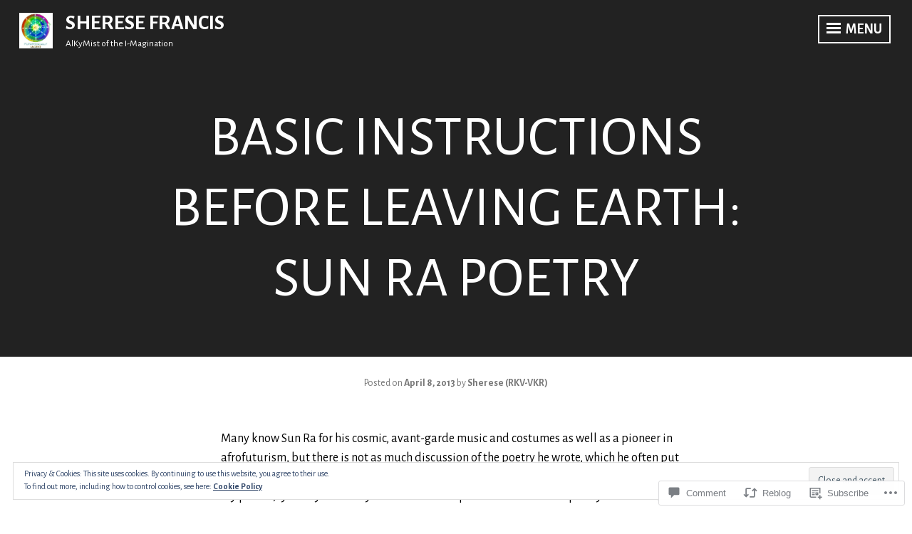

--- FILE ---
content_type: text/html; charset=UTF-8
request_url: https://futuristicallyancient.com/2013/04/08/basic-instructions-before-leaving-earth-sun-ra-poetry/
body_size: 30607
content:
<!DOCTYPE html>
<html lang="en">
<head>
<meta charset="UTF-8">
<meta name="viewport" content="width=device-width, initial-scale=1">
<link rel="profile" href="http://gmpg.org/xfn/11">

<title>Basic Instructions Before Leaving Earth: Sun Ra Poetry &#8211; Sherese Francis</title>
<script type="text/javascript">
  WebFontConfig = {"google":{"families":["Alegreya+Sans:r:latin,latin-ext","Alegreya+Sans:r,i,b,bi:latin,latin-ext"]},"api_url":"https:\/\/fonts-api.wp.com\/css"};
  (function() {
    var wf = document.createElement('script');
    wf.src = '/wp-content/plugins/custom-fonts/js/webfont.js';
    wf.type = 'text/javascript';
    wf.async = 'true';
    var s = document.getElementsByTagName('script')[0];
    s.parentNode.insertBefore(wf, s);
	})();
</script><style id="jetpack-custom-fonts-css">.wf-active body, .wf-active button, .wf-active input, .wf-active select, .wf-active textarea{font-family:"Alegreya Sans",sans-serif}.wf-active h1, .wf-active h2, .wf-active h3, .wf-active h4, .wf-active h5, .wf-active h6{font-family:"Alegreya Sans",sans-serif;font-weight:400;font-style:normal}.wf-active h1{font-style:normal;font-weight:400}.wf-active h2{font-style:normal;font-weight:400}.wf-active h3{font-style:normal;font-weight:400}.wf-active h4{font-style:normal;font-weight:400}.wf-active h5{font-style:normal;font-weight:400}.wf-active h6{font-style:normal;font-weight:400}.wf-active .widget-title{font-weight:400;font-style:normal}.wf-active .site-title{font-family:"Alegreya Sans",sans-serif;font-style:normal;font-weight:400}.wf-active .entry-title, .wf-active .page-title{font-style:normal;font-weight:400}.wf-active .page-title{font-style:normal;font-weight:400}.wf-active .error404 .site-title, .wf-active .search-no-results .site-title, .wf-active .singular .site-title{font-style:normal;font-weight:400}.wf-active .singular .entry-title{font-style:normal;font-weight:400}.wf-active .comment-reply-title, .wf-active .comments-title{font-style:normal;font-weight:400}@media screen and (min-width: 768px){.wf-active h1{font-style:normal;font-weight:400}}@media screen and (min-width: 768px){.wf-active h2{font-style:normal;font-weight:400}}@media screen and (min-width: 768px){.wf-active h3{font-style:normal;font-weight:400}}@media screen and (min-width: 768px){.wf-active h4{font-style:normal;font-weight:400}}@media screen and (min-width: 768px){.wf-active h5{font-style:normal;font-weight:400}}@media screen and (min-width: 768px){.wf-active h6{font-style:normal;font-weight:400}}@media screen and (min-width: 768px){.wf-active .site-title{font-style:normal;font-weight:400}}@media screen and (min-width: 768px){.wf-active .entry-title{font-style:normal;font-weight:400}}@media screen and (min-width: 768px){.wf-active .page-title{font-style:normal;font-weight:400}}@media screen and (min-width: 768px){.wf-active .singular .entry-title{font-style:normal;font-weight:400}}@media screen and (min-width: 1060px){.wf-active h1{font-style:normal;font-weight:400}}@media screen and (min-width: 1060px){.wf-active h2{font-style:normal;font-weight:400}}@media screen and (min-width: 1060px){.wf-active h3{font-style:normal;font-weight:400}}@media screen and (min-width: 1060px){.wf-active h4{font-style:normal;font-weight:400}}@media screen and (min-width: 1060px){.wf-active .site-title{font-style:normal;font-weight:400}}@media screen and (min-width: 1060px){.wf-active .error404 .site-title, .wf-active .search-no-results .site-title, .wf-active .singular .site-title{font-style:normal;font-weight:400}}@media screen and (min-width: 1060px){.wf-active .singular .entry-title{font-style:normal;font-weight:400}}</style>
<meta name='robots' content='max-image-preview:large' />

<!-- Async WordPress.com Remote Login -->
<script id="wpcom_remote_login_js">
var wpcom_remote_login_extra_auth = '';
function wpcom_remote_login_remove_dom_node_id( element_id ) {
	var dom_node = document.getElementById( element_id );
	if ( dom_node ) { dom_node.parentNode.removeChild( dom_node ); }
}
function wpcom_remote_login_remove_dom_node_classes( class_name ) {
	var dom_nodes = document.querySelectorAll( '.' + class_name );
	for ( var i = 0; i < dom_nodes.length; i++ ) {
		dom_nodes[ i ].parentNode.removeChild( dom_nodes[ i ] );
	}
}
function wpcom_remote_login_final_cleanup() {
	wpcom_remote_login_remove_dom_node_classes( "wpcom_remote_login_msg" );
	wpcom_remote_login_remove_dom_node_id( "wpcom_remote_login_key" );
	wpcom_remote_login_remove_dom_node_id( "wpcom_remote_login_validate" );
	wpcom_remote_login_remove_dom_node_id( "wpcom_remote_login_js" );
	wpcom_remote_login_remove_dom_node_id( "wpcom_request_access_iframe" );
	wpcom_remote_login_remove_dom_node_id( "wpcom_request_access_styles" );
}

// Watch for messages back from the remote login
window.addEventListener( "message", function( e ) {
	if ( e.origin === "https://r-login.wordpress.com" ) {
		var data = {};
		try {
			data = JSON.parse( e.data );
		} catch( e ) {
			wpcom_remote_login_final_cleanup();
			return;
		}

		if ( data.msg === 'LOGIN' ) {
			// Clean up the login check iframe
			wpcom_remote_login_remove_dom_node_id( "wpcom_remote_login_key" );

			var id_regex = new RegExp( /^[0-9]+$/ );
			var token_regex = new RegExp( /^.*|.*|.*$/ );
			if (
				token_regex.test( data.token )
				&& id_regex.test( data.wpcomid )
			) {
				// We have everything we need to ask for a login
				var script = document.createElement( "script" );
				script.setAttribute( "id", "wpcom_remote_login_validate" );
				script.src = '/remote-login.php?wpcom_remote_login=validate'
					+ '&wpcomid=' + data.wpcomid
					+ '&token=' + encodeURIComponent( data.token )
					+ '&host=' + window.location.protocol
					+ '//' + window.location.hostname
					+ '&postid=5455'
					+ '&is_singular=1';
				document.body.appendChild( script );
			}

			return;
		}

		// Safari ITP, not logged in, so redirect
		if ( data.msg === 'LOGIN-REDIRECT' ) {
			window.location = 'https://wordpress.com/log-in?redirect_to=' + window.location.href;
			return;
		}

		// Safari ITP, storage access failed, remove the request
		if ( data.msg === 'LOGIN-REMOVE' ) {
			var css_zap = 'html { -webkit-transition: margin-top 1s; transition: margin-top 1s; } /* 9001 */ html { margin-top: 0 !important; } * html body { margin-top: 0 !important; } @media screen and ( max-width: 782px ) { html { margin-top: 0 !important; } * html body { margin-top: 0 !important; } }';
			var style_zap = document.createElement( 'style' );
			style_zap.type = 'text/css';
			style_zap.appendChild( document.createTextNode( css_zap ) );
			document.body.appendChild( style_zap );

			var e = document.getElementById( 'wpcom_request_access_iframe' );
			e.parentNode.removeChild( e );

			document.cookie = 'wordpress_com_login_access=denied; path=/; max-age=31536000';

			return;
		}

		// Safari ITP
		if ( data.msg === 'REQUEST_ACCESS' ) {
			console.log( 'request access: safari' );

			// Check ITP iframe enable/disable knob
			if ( wpcom_remote_login_extra_auth !== 'safari_itp_iframe' ) {
				return;
			}

			// If we are in a "private window" there is no ITP.
			var private_window = false;
			try {
				var opendb = window.openDatabase( null, null, null, null );
			} catch( e ) {
				private_window = true;
			}

			if ( private_window ) {
				console.log( 'private window' );
				return;
			}

			var iframe = document.createElement( 'iframe' );
			iframe.id = 'wpcom_request_access_iframe';
			iframe.setAttribute( 'scrolling', 'no' );
			iframe.setAttribute( 'sandbox', 'allow-storage-access-by-user-activation allow-scripts allow-same-origin allow-top-navigation-by-user-activation' );
			iframe.src = 'https://r-login.wordpress.com/remote-login.php?wpcom_remote_login=request_access&origin=' + encodeURIComponent( data.origin ) + '&wpcomid=' + encodeURIComponent( data.wpcomid );

			var css = 'html { -webkit-transition: margin-top 1s; transition: margin-top 1s; } /* 9001 */ html { margin-top: 46px !important; } * html body { margin-top: 46px !important; } @media screen and ( max-width: 660px ) { html { margin-top: 71px !important; } * html body { margin-top: 71px !important; } #wpcom_request_access_iframe { display: block; height: 71px !important; } } #wpcom_request_access_iframe { border: 0px; height: 46px; position: fixed; top: 0; left: 0; width: 100%; min-width: 100%; z-index: 99999; background: #23282d; } ';

			var style = document.createElement( 'style' );
			style.type = 'text/css';
			style.id = 'wpcom_request_access_styles';
			style.appendChild( document.createTextNode( css ) );
			document.body.appendChild( style );

			document.body.appendChild( iframe );
		}

		if ( data.msg === 'DONE' ) {
			wpcom_remote_login_final_cleanup();
		}
	}
}, false );

// Inject the remote login iframe after the page has had a chance to load
// more critical resources
window.addEventListener( "DOMContentLoaded", function( e ) {
	var iframe = document.createElement( "iframe" );
	iframe.style.display = "none";
	iframe.setAttribute( "scrolling", "no" );
	iframe.setAttribute( "id", "wpcom_remote_login_key" );
	iframe.src = "https://r-login.wordpress.com/remote-login.php"
		+ "?wpcom_remote_login=key"
		+ "&origin=aHR0cHM6Ly9mdXR1cmlzdGljYWxseWFuY2llbnQuY29t"
		+ "&wpcomid=22886205"
		+ "&time=" + Math.floor( Date.now() / 1000 );
	document.body.appendChild( iframe );
}, false );
</script>
<link rel='dns-prefetch' href='//s0.wp.com' />
<link rel='dns-prefetch' href='//widgets.wp.com' />
<link rel='dns-prefetch' href='//fonts-api.wp.com' />
<link rel="alternate" type="application/rss+xml" title="Sherese Francis &raquo; Feed" href="https://futuristicallyancient.com/feed/" />
<link rel="alternate" type="application/rss+xml" title="Sherese Francis &raquo; Comments Feed" href="https://futuristicallyancient.com/comments/feed/" />
<link rel="alternate" type="application/rss+xml" title="Sherese Francis &raquo; Basic Instructions Before Leaving Earth: Sun Ra&nbsp;Poetry Comments Feed" href="https://futuristicallyancient.com/2013/04/08/basic-instructions-before-leaving-earth-sun-ra-poetry/feed/" />
	<script type="text/javascript">
		/* <![CDATA[ */
		function addLoadEvent(func) {
			var oldonload = window.onload;
			if (typeof window.onload != 'function') {
				window.onload = func;
			} else {
				window.onload = function () {
					oldonload();
					func();
				}
			}
		}
		/* ]]> */
	</script>
	<link crossorigin='anonymous' rel='stylesheet' id='all-css-0-1' href='/_static/??/wp-content/mu-plugins/widgets/eu-cookie-law/templates/style.css,/wp-content/mu-plugins/likes/jetpack-likes.css?m=1743883414j&cssminify=yes' type='text/css' media='all' />
<style id='wp-emoji-styles-inline-css'>

	img.wp-smiley, img.emoji {
		display: inline !important;
		border: none !important;
		box-shadow: none !important;
		height: 1em !important;
		width: 1em !important;
		margin: 0 0.07em !important;
		vertical-align: -0.1em !important;
		background: none !important;
		padding: 0 !important;
	}
/*# sourceURL=wp-emoji-styles-inline-css */
</style>
<link crossorigin='anonymous' rel='stylesheet' id='all-css-2-1' href='/wp-content/plugins/gutenberg-core/v22.2.0/build/styles/block-library/style.css?m=1764855221i&cssminify=yes' type='text/css' media='all' />
<style id='wp-block-library-inline-css'>
.has-text-align-justify {
	text-align:justify;
}
.has-text-align-justify{text-align:justify;}

/*# sourceURL=wp-block-library-inline-css */
</style><style id='global-styles-inline-css'>
:root{--wp--preset--aspect-ratio--square: 1;--wp--preset--aspect-ratio--4-3: 4/3;--wp--preset--aspect-ratio--3-4: 3/4;--wp--preset--aspect-ratio--3-2: 3/2;--wp--preset--aspect-ratio--2-3: 2/3;--wp--preset--aspect-ratio--16-9: 16/9;--wp--preset--aspect-ratio--9-16: 9/16;--wp--preset--color--black: #222222;--wp--preset--color--cyan-bluish-gray: #abb8c3;--wp--preset--color--white: #ffffff;--wp--preset--color--pale-pink: #f78da7;--wp--preset--color--vivid-red: #cf2e2e;--wp--preset--color--luminous-vivid-orange: #ff6900;--wp--preset--color--luminous-vivid-amber: #fcb900;--wp--preset--color--light-green-cyan: #7bdcb5;--wp--preset--color--vivid-green-cyan: #00d084;--wp--preset--color--pale-cyan-blue: #8ed1fc;--wp--preset--color--vivid-cyan-blue: #0693e3;--wp--preset--color--vivid-purple: #9b51e0;--wp--preset--color--dark-gray: #333333;--wp--preset--color--light-gray: #cccccc;--wp--preset--color--purple: #81699b;--wp--preset--color--dark-purple: #553a72;--wp--preset--color--dark-green: #557d73;--wp--preset--gradient--vivid-cyan-blue-to-vivid-purple: linear-gradient(135deg,rgb(6,147,227) 0%,rgb(155,81,224) 100%);--wp--preset--gradient--light-green-cyan-to-vivid-green-cyan: linear-gradient(135deg,rgb(122,220,180) 0%,rgb(0,208,130) 100%);--wp--preset--gradient--luminous-vivid-amber-to-luminous-vivid-orange: linear-gradient(135deg,rgb(252,185,0) 0%,rgb(255,105,0) 100%);--wp--preset--gradient--luminous-vivid-orange-to-vivid-red: linear-gradient(135deg,rgb(255,105,0) 0%,rgb(207,46,46) 100%);--wp--preset--gradient--very-light-gray-to-cyan-bluish-gray: linear-gradient(135deg,rgb(238,238,238) 0%,rgb(169,184,195) 100%);--wp--preset--gradient--cool-to-warm-spectrum: linear-gradient(135deg,rgb(74,234,220) 0%,rgb(151,120,209) 20%,rgb(207,42,186) 40%,rgb(238,44,130) 60%,rgb(251,105,98) 80%,rgb(254,248,76) 100%);--wp--preset--gradient--blush-light-purple: linear-gradient(135deg,rgb(255,206,236) 0%,rgb(152,150,240) 100%);--wp--preset--gradient--blush-bordeaux: linear-gradient(135deg,rgb(254,205,165) 0%,rgb(254,45,45) 50%,rgb(107,0,62) 100%);--wp--preset--gradient--luminous-dusk: linear-gradient(135deg,rgb(255,203,112) 0%,rgb(199,81,192) 50%,rgb(65,88,208) 100%);--wp--preset--gradient--pale-ocean: linear-gradient(135deg,rgb(255,245,203) 0%,rgb(182,227,212) 50%,rgb(51,167,181) 100%);--wp--preset--gradient--electric-grass: linear-gradient(135deg,rgb(202,248,128) 0%,rgb(113,206,126) 100%);--wp--preset--gradient--midnight: linear-gradient(135deg,rgb(2,3,129) 0%,rgb(40,116,252) 100%);--wp--preset--font-size--small: 13px;--wp--preset--font-size--medium: 20px;--wp--preset--font-size--large: 36px;--wp--preset--font-size--x-large: 42px;--wp--preset--font-family--albert-sans: 'Albert Sans', sans-serif;--wp--preset--font-family--alegreya: Alegreya, serif;--wp--preset--font-family--arvo: Arvo, serif;--wp--preset--font-family--bodoni-moda: 'Bodoni Moda', serif;--wp--preset--font-family--bricolage-grotesque: 'Bricolage Grotesque', sans-serif;--wp--preset--font-family--cabin: Cabin, sans-serif;--wp--preset--font-family--chivo: Chivo, sans-serif;--wp--preset--font-family--commissioner: Commissioner, sans-serif;--wp--preset--font-family--cormorant: Cormorant, serif;--wp--preset--font-family--courier-prime: 'Courier Prime', monospace;--wp--preset--font-family--crimson-pro: 'Crimson Pro', serif;--wp--preset--font-family--dm-mono: 'DM Mono', monospace;--wp--preset--font-family--dm-sans: 'DM Sans', sans-serif;--wp--preset--font-family--dm-serif-display: 'DM Serif Display', serif;--wp--preset--font-family--domine: Domine, serif;--wp--preset--font-family--eb-garamond: 'EB Garamond', serif;--wp--preset--font-family--epilogue: Epilogue, sans-serif;--wp--preset--font-family--fahkwang: Fahkwang, sans-serif;--wp--preset--font-family--figtree: Figtree, sans-serif;--wp--preset--font-family--fira-sans: 'Fira Sans', sans-serif;--wp--preset--font-family--fjalla-one: 'Fjalla One', sans-serif;--wp--preset--font-family--fraunces: Fraunces, serif;--wp--preset--font-family--gabarito: Gabarito, system-ui;--wp--preset--font-family--ibm-plex-mono: 'IBM Plex Mono', monospace;--wp--preset--font-family--ibm-plex-sans: 'IBM Plex Sans', sans-serif;--wp--preset--font-family--ibarra-real-nova: 'Ibarra Real Nova', serif;--wp--preset--font-family--instrument-serif: 'Instrument Serif', serif;--wp--preset--font-family--inter: Inter, sans-serif;--wp--preset--font-family--josefin-sans: 'Josefin Sans', sans-serif;--wp--preset--font-family--jost: Jost, sans-serif;--wp--preset--font-family--libre-baskerville: 'Libre Baskerville', serif;--wp--preset--font-family--libre-franklin: 'Libre Franklin', sans-serif;--wp--preset--font-family--literata: Literata, serif;--wp--preset--font-family--lora: Lora, serif;--wp--preset--font-family--merriweather: Merriweather, serif;--wp--preset--font-family--montserrat: Montserrat, sans-serif;--wp--preset--font-family--newsreader: Newsreader, serif;--wp--preset--font-family--noto-sans-mono: 'Noto Sans Mono', sans-serif;--wp--preset--font-family--nunito: Nunito, sans-serif;--wp--preset--font-family--open-sans: 'Open Sans', sans-serif;--wp--preset--font-family--overpass: Overpass, sans-serif;--wp--preset--font-family--pt-serif: 'PT Serif', serif;--wp--preset--font-family--petrona: Petrona, serif;--wp--preset--font-family--piazzolla: Piazzolla, serif;--wp--preset--font-family--playfair-display: 'Playfair Display', serif;--wp--preset--font-family--plus-jakarta-sans: 'Plus Jakarta Sans', sans-serif;--wp--preset--font-family--poppins: Poppins, sans-serif;--wp--preset--font-family--raleway: Raleway, sans-serif;--wp--preset--font-family--roboto: Roboto, sans-serif;--wp--preset--font-family--roboto-slab: 'Roboto Slab', serif;--wp--preset--font-family--rubik: Rubik, sans-serif;--wp--preset--font-family--rufina: Rufina, serif;--wp--preset--font-family--sora: Sora, sans-serif;--wp--preset--font-family--source-sans-3: 'Source Sans 3', sans-serif;--wp--preset--font-family--source-serif-4: 'Source Serif 4', serif;--wp--preset--font-family--space-mono: 'Space Mono', monospace;--wp--preset--font-family--syne: Syne, sans-serif;--wp--preset--font-family--texturina: Texturina, serif;--wp--preset--font-family--urbanist: Urbanist, sans-serif;--wp--preset--font-family--work-sans: 'Work Sans', sans-serif;--wp--preset--spacing--20: 0.44rem;--wp--preset--spacing--30: 0.67rem;--wp--preset--spacing--40: 1rem;--wp--preset--spacing--50: 1.5rem;--wp--preset--spacing--60: 2.25rem;--wp--preset--spacing--70: 3.38rem;--wp--preset--spacing--80: 5.06rem;--wp--preset--shadow--natural: 6px 6px 9px rgba(0, 0, 0, 0.2);--wp--preset--shadow--deep: 12px 12px 50px rgba(0, 0, 0, 0.4);--wp--preset--shadow--sharp: 6px 6px 0px rgba(0, 0, 0, 0.2);--wp--preset--shadow--outlined: 6px 6px 0px -3px rgb(255, 255, 255), 6px 6px rgb(0, 0, 0);--wp--preset--shadow--crisp: 6px 6px 0px rgb(0, 0, 0);}:where(.is-layout-flex){gap: 0.5em;}:where(.is-layout-grid){gap: 0.5em;}body .is-layout-flex{display: flex;}.is-layout-flex{flex-wrap: wrap;align-items: center;}.is-layout-flex > :is(*, div){margin: 0;}body .is-layout-grid{display: grid;}.is-layout-grid > :is(*, div){margin: 0;}:where(.wp-block-columns.is-layout-flex){gap: 2em;}:where(.wp-block-columns.is-layout-grid){gap: 2em;}:where(.wp-block-post-template.is-layout-flex){gap: 1.25em;}:where(.wp-block-post-template.is-layout-grid){gap: 1.25em;}.has-black-color{color: var(--wp--preset--color--black) !important;}.has-cyan-bluish-gray-color{color: var(--wp--preset--color--cyan-bluish-gray) !important;}.has-white-color{color: var(--wp--preset--color--white) !important;}.has-pale-pink-color{color: var(--wp--preset--color--pale-pink) !important;}.has-vivid-red-color{color: var(--wp--preset--color--vivid-red) !important;}.has-luminous-vivid-orange-color{color: var(--wp--preset--color--luminous-vivid-orange) !important;}.has-luminous-vivid-amber-color{color: var(--wp--preset--color--luminous-vivid-amber) !important;}.has-light-green-cyan-color{color: var(--wp--preset--color--light-green-cyan) !important;}.has-vivid-green-cyan-color{color: var(--wp--preset--color--vivid-green-cyan) !important;}.has-pale-cyan-blue-color{color: var(--wp--preset--color--pale-cyan-blue) !important;}.has-vivid-cyan-blue-color{color: var(--wp--preset--color--vivid-cyan-blue) !important;}.has-vivid-purple-color{color: var(--wp--preset--color--vivid-purple) !important;}.has-black-background-color{background-color: var(--wp--preset--color--black) !important;}.has-cyan-bluish-gray-background-color{background-color: var(--wp--preset--color--cyan-bluish-gray) !important;}.has-white-background-color{background-color: var(--wp--preset--color--white) !important;}.has-pale-pink-background-color{background-color: var(--wp--preset--color--pale-pink) !important;}.has-vivid-red-background-color{background-color: var(--wp--preset--color--vivid-red) !important;}.has-luminous-vivid-orange-background-color{background-color: var(--wp--preset--color--luminous-vivid-orange) !important;}.has-luminous-vivid-amber-background-color{background-color: var(--wp--preset--color--luminous-vivid-amber) !important;}.has-light-green-cyan-background-color{background-color: var(--wp--preset--color--light-green-cyan) !important;}.has-vivid-green-cyan-background-color{background-color: var(--wp--preset--color--vivid-green-cyan) !important;}.has-pale-cyan-blue-background-color{background-color: var(--wp--preset--color--pale-cyan-blue) !important;}.has-vivid-cyan-blue-background-color{background-color: var(--wp--preset--color--vivid-cyan-blue) !important;}.has-vivid-purple-background-color{background-color: var(--wp--preset--color--vivid-purple) !important;}.has-black-border-color{border-color: var(--wp--preset--color--black) !important;}.has-cyan-bluish-gray-border-color{border-color: var(--wp--preset--color--cyan-bluish-gray) !important;}.has-white-border-color{border-color: var(--wp--preset--color--white) !important;}.has-pale-pink-border-color{border-color: var(--wp--preset--color--pale-pink) !important;}.has-vivid-red-border-color{border-color: var(--wp--preset--color--vivid-red) !important;}.has-luminous-vivid-orange-border-color{border-color: var(--wp--preset--color--luminous-vivid-orange) !important;}.has-luminous-vivid-amber-border-color{border-color: var(--wp--preset--color--luminous-vivid-amber) !important;}.has-light-green-cyan-border-color{border-color: var(--wp--preset--color--light-green-cyan) !important;}.has-vivid-green-cyan-border-color{border-color: var(--wp--preset--color--vivid-green-cyan) !important;}.has-pale-cyan-blue-border-color{border-color: var(--wp--preset--color--pale-cyan-blue) !important;}.has-vivid-cyan-blue-border-color{border-color: var(--wp--preset--color--vivid-cyan-blue) !important;}.has-vivid-purple-border-color{border-color: var(--wp--preset--color--vivid-purple) !important;}.has-vivid-cyan-blue-to-vivid-purple-gradient-background{background: var(--wp--preset--gradient--vivid-cyan-blue-to-vivid-purple) !important;}.has-light-green-cyan-to-vivid-green-cyan-gradient-background{background: var(--wp--preset--gradient--light-green-cyan-to-vivid-green-cyan) !important;}.has-luminous-vivid-amber-to-luminous-vivid-orange-gradient-background{background: var(--wp--preset--gradient--luminous-vivid-amber-to-luminous-vivid-orange) !important;}.has-luminous-vivid-orange-to-vivid-red-gradient-background{background: var(--wp--preset--gradient--luminous-vivid-orange-to-vivid-red) !important;}.has-very-light-gray-to-cyan-bluish-gray-gradient-background{background: var(--wp--preset--gradient--very-light-gray-to-cyan-bluish-gray) !important;}.has-cool-to-warm-spectrum-gradient-background{background: var(--wp--preset--gradient--cool-to-warm-spectrum) !important;}.has-blush-light-purple-gradient-background{background: var(--wp--preset--gradient--blush-light-purple) !important;}.has-blush-bordeaux-gradient-background{background: var(--wp--preset--gradient--blush-bordeaux) !important;}.has-luminous-dusk-gradient-background{background: var(--wp--preset--gradient--luminous-dusk) !important;}.has-pale-ocean-gradient-background{background: var(--wp--preset--gradient--pale-ocean) !important;}.has-electric-grass-gradient-background{background: var(--wp--preset--gradient--electric-grass) !important;}.has-midnight-gradient-background{background: var(--wp--preset--gradient--midnight) !important;}.has-small-font-size{font-size: var(--wp--preset--font-size--small) !important;}.has-medium-font-size{font-size: var(--wp--preset--font-size--medium) !important;}.has-large-font-size{font-size: var(--wp--preset--font-size--large) !important;}.has-x-large-font-size{font-size: var(--wp--preset--font-size--x-large) !important;}.has-albert-sans-font-family{font-family: var(--wp--preset--font-family--albert-sans) !important;}.has-alegreya-font-family{font-family: var(--wp--preset--font-family--alegreya) !important;}.has-arvo-font-family{font-family: var(--wp--preset--font-family--arvo) !important;}.has-bodoni-moda-font-family{font-family: var(--wp--preset--font-family--bodoni-moda) !important;}.has-bricolage-grotesque-font-family{font-family: var(--wp--preset--font-family--bricolage-grotesque) !important;}.has-cabin-font-family{font-family: var(--wp--preset--font-family--cabin) !important;}.has-chivo-font-family{font-family: var(--wp--preset--font-family--chivo) !important;}.has-commissioner-font-family{font-family: var(--wp--preset--font-family--commissioner) !important;}.has-cormorant-font-family{font-family: var(--wp--preset--font-family--cormorant) !important;}.has-courier-prime-font-family{font-family: var(--wp--preset--font-family--courier-prime) !important;}.has-crimson-pro-font-family{font-family: var(--wp--preset--font-family--crimson-pro) !important;}.has-dm-mono-font-family{font-family: var(--wp--preset--font-family--dm-mono) !important;}.has-dm-sans-font-family{font-family: var(--wp--preset--font-family--dm-sans) !important;}.has-dm-serif-display-font-family{font-family: var(--wp--preset--font-family--dm-serif-display) !important;}.has-domine-font-family{font-family: var(--wp--preset--font-family--domine) !important;}.has-eb-garamond-font-family{font-family: var(--wp--preset--font-family--eb-garamond) !important;}.has-epilogue-font-family{font-family: var(--wp--preset--font-family--epilogue) !important;}.has-fahkwang-font-family{font-family: var(--wp--preset--font-family--fahkwang) !important;}.has-figtree-font-family{font-family: var(--wp--preset--font-family--figtree) !important;}.has-fira-sans-font-family{font-family: var(--wp--preset--font-family--fira-sans) !important;}.has-fjalla-one-font-family{font-family: var(--wp--preset--font-family--fjalla-one) !important;}.has-fraunces-font-family{font-family: var(--wp--preset--font-family--fraunces) !important;}.has-gabarito-font-family{font-family: var(--wp--preset--font-family--gabarito) !important;}.has-ibm-plex-mono-font-family{font-family: var(--wp--preset--font-family--ibm-plex-mono) !important;}.has-ibm-plex-sans-font-family{font-family: var(--wp--preset--font-family--ibm-plex-sans) !important;}.has-ibarra-real-nova-font-family{font-family: var(--wp--preset--font-family--ibarra-real-nova) !important;}.has-instrument-serif-font-family{font-family: var(--wp--preset--font-family--instrument-serif) !important;}.has-inter-font-family{font-family: var(--wp--preset--font-family--inter) !important;}.has-josefin-sans-font-family{font-family: var(--wp--preset--font-family--josefin-sans) !important;}.has-jost-font-family{font-family: var(--wp--preset--font-family--jost) !important;}.has-libre-baskerville-font-family{font-family: var(--wp--preset--font-family--libre-baskerville) !important;}.has-libre-franklin-font-family{font-family: var(--wp--preset--font-family--libre-franklin) !important;}.has-literata-font-family{font-family: var(--wp--preset--font-family--literata) !important;}.has-lora-font-family{font-family: var(--wp--preset--font-family--lora) !important;}.has-merriweather-font-family{font-family: var(--wp--preset--font-family--merriweather) !important;}.has-montserrat-font-family{font-family: var(--wp--preset--font-family--montserrat) !important;}.has-newsreader-font-family{font-family: var(--wp--preset--font-family--newsreader) !important;}.has-noto-sans-mono-font-family{font-family: var(--wp--preset--font-family--noto-sans-mono) !important;}.has-nunito-font-family{font-family: var(--wp--preset--font-family--nunito) !important;}.has-open-sans-font-family{font-family: var(--wp--preset--font-family--open-sans) !important;}.has-overpass-font-family{font-family: var(--wp--preset--font-family--overpass) !important;}.has-pt-serif-font-family{font-family: var(--wp--preset--font-family--pt-serif) !important;}.has-petrona-font-family{font-family: var(--wp--preset--font-family--petrona) !important;}.has-piazzolla-font-family{font-family: var(--wp--preset--font-family--piazzolla) !important;}.has-playfair-display-font-family{font-family: var(--wp--preset--font-family--playfair-display) !important;}.has-plus-jakarta-sans-font-family{font-family: var(--wp--preset--font-family--plus-jakarta-sans) !important;}.has-poppins-font-family{font-family: var(--wp--preset--font-family--poppins) !important;}.has-raleway-font-family{font-family: var(--wp--preset--font-family--raleway) !important;}.has-roboto-font-family{font-family: var(--wp--preset--font-family--roboto) !important;}.has-roboto-slab-font-family{font-family: var(--wp--preset--font-family--roboto-slab) !important;}.has-rubik-font-family{font-family: var(--wp--preset--font-family--rubik) !important;}.has-rufina-font-family{font-family: var(--wp--preset--font-family--rufina) !important;}.has-sora-font-family{font-family: var(--wp--preset--font-family--sora) !important;}.has-source-sans-3-font-family{font-family: var(--wp--preset--font-family--source-sans-3) !important;}.has-source-serif-4-font-family{font-family: var(--wp--preset--font-family--source-serif-4) !important;}.has-space-mono-font-family{font-family: var(--wp--preset--font-family--space-mono) !important;}.has-syne-font-family{font-family: var(--wp--preset--font-family--syne) !important;}.has-texturina-font-family{font-family: var(--wp--preset--font-family--texturina) !important;}.has-urbanist-font-family{font-family: var(--wp--preset--font-family--urbanist) !important;}.has-work-sans-font-family{font-family: var(--wp--preset--font-family--work-sans) !important;}
/*# sourceURL=global-styles-inline-css */
</style>

<style id='classic-theme-styles-inline-css'>
/*! This file is auto-generated */
.wp-block-button__link{color:#fff;background-color:#32373c;border-radius:9999px;box-shadow:none;text-decoration:none;padding:calc(.667em + 2px) calc(1.333em + 2px);font-size:1.125em}.wp-block-file__button{background:#32373c;color:#fff;text-decoration:none}
/*# sourceURL=/wp-includes/css/classic-themes.min.css */
</style>
<link crossorigin='anonymous' rel='stylesheet' id='all-css-4-1' href='/_static/??-eJx9j8sOwkAIRX/IkTZGGxfGTzHzIHVq55GBaf18aZpu1HRD4MLhAsxZ2RQZI0OoKo+195HApoKih6wZZCKg8xpHDDJ2tEQH+I/N3vXIgtOWK8b3PpLFRhmTCxIpicHXoPgpXrTHDchZ25cSaV2xNoBq3HqPCaNLBXTlFDSztz8UULFgqh8dTFiMOIu4fEnf9XLLPdza7tI07fl66oYPKzZ26Q==&cssminify=yes' type='text/css' media='all' />
<link rel='stylesheet' id='verbum-gutenberg-css-css' href='https://widgets.wp.com/verbum-block-editor/block-editor.css?ver=1738686361' media='all' />
<link crossorigin='anonymous' rel='stylesheet' id='all-css-6-1' href='/_static/??-eJyNzMEKwjAQBNAfMg5Wa/EgfoqkyxLTJtvQ3VD8+7bgTQ/eZgbeYCmOJjEWg704s6LUHnFb5uCTJ4vkGqi9Ex9J9YD/QJ8mGvVL5OpKqiGKYmArnsZPh1bBMwohsPAcN6C/4/75yPdT156b7na9tMMKWyBIfQ==&cssminify=yes' type='text/css' media='all' />
<style id='intergalactic-2-style-inline-css'>
.entry-content-wrapper {background-color: #ffffff; }
/*# sourceURL=intergalactic-2-style-inline-css */
</style>
<link rel='stylesheet' id='intergalactic-2-lato-css' href='https://fonts-api.wp.com/css?family=Lato%3A300%2C400%2C700%2C300italic%2C400italic%2C700italic%26subset%3Dlatin%2Clatin-ext&#038;subset=latin%2Clatin-ext' media='all' />
<link crossorigin='anonymous' rel='stylesheet' id='all-css-8-1' href='/wp-content/themes/pub/intergalactic-2/inc/style-wpcom.css?m=1493062088i&cssminify=yes' type='text/css' media='all' />
<style id='jetpack_facebook_likebox-inline-css'>
.widget_facebook_likebox {
	overflow: hidden;
}

/*# sourceURL=/wp-content/mu-plugins/jetpack-plugin/sun/modules/widgets/facebook-likebox/style.css */
</style>
<link crossorigin='anonymous' rel='stylesheet' id='all-css-10-1' href='/_static/??-eJzTLy/QTc7PK0nNK9HPLdUtyClNz8wr1i9KTcrJTwcy0/WTi5G5ekCujj52Temp+bo5+cmJJZn5eSgc3bScxMwikFb7XFtDE1NLExMLc0OTLACohS2q&cssminify=yes' type='text/css' media='all' />
<link crossorigin='anonymous' rel='stylesheet' id='print-css-11-1' href='/wp-content/mu-plugins/global-print/global-print.css?m=1465851035i&cssminify=yes' type='text/css' media='print' />
<style id='jetpack-global-styles-frontend-style-inline-css'>
:root { --font-headings: unset; --font-base: unset; --font-headings-default: -apple-system,BlinkMacSystemFont,"Segoe UI",Roboto,Oxygen-Sans,Ubuntu,Cantarell,"Helvetica Neue",sans-serif; --font-base-default: -apple-system,BlinkMacSystemFont,"Segoe UI",Roboto,Oxygen-Sans,Ubuntu,Cantarell,"Helvetica Neue",sans-serif;}
/*# sourceURL=jetpack-global-styles-frontend-style-inline-css */
</style>
<link crossorigin='anonymous' rel='stylesheet' id='all-css-14-1' href='/_static/??-eJyNjcsKAjEMRX/IGtQZBxfip0hMS9sxTYppGfx7H7gRN+7ugcs5sFRHKi1Ig9Jd5R6zGMyhVaTrh8G6QFHfORhYwlvw6P39PbPENZmt4G/ROQuBKWVkxxrVvuBH1lIoz2waILJekF+HUzlupnG3nQ77YZwfuRJIaQ==&cssminify=yes' type='text/css' media='all' />
<script type="text/javascript" id="wpcom-actionbar-placeholder-js-extra">
/* <![CDATA[ */
var actionbardata = {"siteID":"22886205","postID":"5455","siteURL":"https://futuristicallyancient.com","xhrURL":"https://futuristicallyancient.com/wp-admin/admin-ajax.php","nonce":"bdae942ed4","isLoggedIn":"","statusMessage":"","subsEmailDefault":"instantly","proxyScriptUrl":"https://s0.wp.com/wp-content/js/wpcom-proxy-request.js?m=1513050504i&amp;ver=20211021","shortlink":"https://wp.me/p1y1Kl-1pZ","i18n":{"followedText":"New posts from this site will now appear in your \u003Ca href=\"https://wordpress.com/reader\"\u003EReader\u003C/a\u003E","foldBar":"Collapse this bar","unfoldBar":"Expand this bar","shortLinkCopied":"Shortlink copied to clipboard."}};
//# sourceURL=wpcom-actionbar-placeholder-js-extra
/* ]]> */
</script>
<script type="text/javascript" id="jetpack-mu-wpcom-settings-js-before">
/* <![CDATA[ */
var JETPACK_MU_WPCOM_SETTINGS = {"assetsUrl":"https://s0.wp.com/wp-content/mu-plugins/jetpack-mu-wpcom-plugin/sun/jetpack_vendor/automattic/jetpack-mu-wpcom/src/build/"};
//# sourceURL=jetpack-mu-wpcom-settings-js-before
/* ]]> */
</script>
<script crossorigin='anonymous' type='text/javascript'  src='/_static/??-eJyFjcsOwiAQRX/I6dSa+lgYvwWBEAgMOAPW/n3bqIk7V2dxT87FqYDOVC1VDIIcKxTOr7kLssN186RjM1a2MTya5fmDLnn6K0HyjlW1v/L37R6zgxKb8yQ4ZTbKCOioRN4hnQo+hw1AmcCZwmvilq7709CPh/54voQFmNpFWg=='></script>
<script type="text/javascript" id="rlt-proxy-js-after">
/* <![CDATA[ */
	rltInitialize( {"token":null,"iframeOrigins":["https:\/\/widgets.wp.com"]} );
//# sourceURL=rlt-proxy-js-after
/* ]]> */
</script>
<link rel="EditURI" type="application/rsd+xml" title="RSD" href="https://futuristicallyancient.wordpress.com/xmlrpc.php?rsd" />
<meta name="generator" content="WordPress.com" />
<link rel="canonical" href="https://futuristicallyancient.com/2013/04/08/basic-instructions-before-leaving-earth-sun-ra-poetry/" />
<link rel='shortlink' href='https://wp.me/p1y1Kl-1pZ' />
<link rel="alternate" type="application/json+oembed" href="https://public-api.wordpress.com/oembed/?format=json&amp;url=https%3A%2F%2Ffuturisticallyancient.com%2F2013%2F04%2F08%2Fbasic-instructions-before-leaving-earth-sun-ra-poetry%2F&amp;for=wpcom-auto-discovery" /><link rel="alternate" type="application/xml+oembed" href="https://public-api.wordpress.com/oembed/?format=xml&amp;url=https%3A%2F%2Ffuturisticallyancient.com%2F2013%2F04%2F08%2Fbasic-instructions-before-leaving-earth-sun-ra-poetry%2F&amp;for=wpcom-auto-discovery" />
<!-- Jetpack Open Graph Tags -->
<meta property="og:type" content="article" />
<meta property="og:title" content="Basic Instructions Before Leaving Earth: Sun Ra Poetry" />
<meta property="og:url" content="https://futuristicallyancient.com/2013/04/08/basic-instructions-before-leaving-earth-sun-ra-poetry/" />
<meta property="og:description" content="Many know Sun Ra for his cosmic, avant-garde music and costumes as well as a pioneer in afrofuturism, but there is not as much discussion of the poetry he wrote, which he often put together with hi…" />
<meta property="article:published_time" content="2013-04-08T19:30:25+00:00" />
<meta property="article:modified_time" content="2013-04-08T16:22:25+00:00" />
<meta property="og:site_name" content="Sherese Francis" />
<meta property="og:image" content="http://img.youtube.com/vi/5CZJq5tVY0U/0.jpg" />
<meta property="og:image:secure_url" content="https://img.youtube.com/vi/5CZJq5tVY0U/0.jpg" />
<meta property="og:image:width" content="200" />
<meta property="og:image:height" content="200" />
<meta property="og:image:alt" content="" />
<meta property="og:locale" content="en_US" />
<meta property="article:publisher" content="https://www.facebook.com/WordPresscom" />
<meta name="twitter:creator" content="@afutureancient" />
<meta name="twitter:text:title" content="Basic Instructions Before Leaving Earth: Sun Ra&nbsp;Poetry" />
<meta name="twitter:image" content="https://secure.gravatar.com/blavatar/35aa205a17c48fcc64227f4b00908b06102db83768c7b846e35602b34498faa4?s=240" />
<meta name="twitter:card" content="summary" />

<!-- End Jetpack Open Graph Tags -->
<link rel="shortcut icon" type="image/x-icon" href="https://secure.gravatar.com/blavatar/35aa205a17c48fcc64227f4b00908b06102db83768c7b846e35602b34498faa4?s=32" sizes="16x16" />
<link rel="icon" type="image/x-icon" href="https://secure.gravatar.com/blavatar/35aa205a17c48fcc64227f4b00908b06102db83768c7b846e35602b34498faa4?s=32" sizes="16x16" />
<link rel="apple-touch-icon" href="https://secure.gravatar.com/blavatar/35aa205a17c48fcc64227f4b00908b06102db83768c7b846e35602b34498faa4?s=114" />
<link rel='openid.server' href='https://futuristicallyancient.com/?openidserver=1' />
<link rel='openid.delegate' href='https://futuristicallyancient.com/' />
<link rel="search" type="application/opensearchdescription+xml" href="https://futuristicallyancient.com/osd.xml" title="Sherese Francis" />
<link rel="search" type="application/opensearchdescription+xml" href="https://s1.wp.com/opensearch.xml" title="WordPress.com" />
<link rel="pingback" href="https://futuristicallyancient.com/xmlrpc.php">		<style type="text/css">
			.recentcomments a {
				display: inline !important;
				padding: 0 !important;
				margin: 0 !important;
			}

			table.recentcommentsavatartop img.avatar, table.recentcommentsavatarend img.avatar {
				border: 0px;
				margin: 0;
			}

			table.recentcommentsavatartop a, table.recentcommentsavatarend a {
				border: 0px !important;
				background-color: transparent !important;
			}

			td.recentcommentsavatarend, td.recentcommentsavatartop {
				padding: 0px 0px 1px 0px;
				margin: 0px;
			}

			td.recentcommentstextend {
				border: none !important;
				padding: 0px 0px 2px 10px;
			}

			.rtl td.recentcommentstextend {
				padding: 0px 10px 2px 0px;
			}

			td.recentcommentstexttop {
				border: none;
				padding: 0px 0px 0px 10px;
			}

			.rtl td.recentcommentstexttop {
				padding: 0px 10px 0px 0px;
			}
		</style>
		<meta name="description" content="Many know Sun Ra for his cosmic, avant-garde music and costumes as well as a pioneer in afrofuturism, but there is not as much discussion of the poetry he wrote, which he often put together with his music. He did say, &quot;Poems are music: some of the songs I write are based on my poems,&quot;&hellip;" />
		<script type="text/javascript">

			window.doNotSellCallback = function() {

				var linkElements = [
					'a[href="https://wordpress.com/?ref=footer_blog"]',
					'a[href="https://wordpress.com/?ref=footer_website"]',
					'a[href="https://wordpress.com/?ref=vertical_footer"]',
					'a[href^="https://wordpress.com/?ref=footer_segment_"]',
				].join(',');

				var dnsLink = document.createElement( 'a' );
				dnsLink.href = 'https://wordpress.com/advertising-program-optout/';
				dnsLink.classList.add( 'do-not-sell-link' );
				dnsLink.rel = 'nofollow';
				dnsLink.style.marginLeft = '0.5em';
				dnsLink.textContent = 'Do Not Sell or Share My Personal Information';

				var creditLinks = document.querySelectorAll( linkElements );

				if ( 0 === creditLinks.length ) {
					return false;
				}

				Array.prototype.forEach.call( creditLinks, function( el ) {
					el.insertAdjacentElement( 'afterend', dnsLink );
				});

				return true;
			};

		</script>
		<script type="text/javascript">
	window.google_analytics_uacct = "UA-52447-2";
</script>

<script type="text/javascript">
	var _gaq = _gaq || [];
	_gaq.push(['_setAccount', 'UA-52447-2']);
	_gaq.push(['_gat._anonymizeIp']);
	_gaq.push(['_setDomainName', 'none']);
	_gaq.push(['_setAllowLinker', true]);
	_gaq.push(['_initData']);
	_gaq.push(['_trackPageview']);

	(function() {
		var ga = document.createElement('script'); ga.type = 'text/javascript'; ga.async = true;
		ga.src = ('https:' == document.location.protocol ? 'https://ssl' : 'http://www') + '.google-analytics.com/ga.js';
		(document.getElementsByTagName('head')[0] || document.getElementsByTagName('body')[0]).appendChild(ga);
	})();
</script>
<link crossorigin='anonymous' rel='stylesheet' id='all-css-0-3' href='/_static/??-eJx9jtsKwkAMRH/IbagX1AfxU2SbDTZ1b2yy7e+7QhFF8PHMTDIDSzaYolJUCNVkX+8cBSbSbPGxMkiNcOOIMFT2ruEgWDgrp5b9oi5w7FBkA/8fN2nJmMJnw+rdZoouFbBVU7CqjO8r9FaE0ehIgcxIPlMBx6JQSHKr55nMzI6S/CqvWddw6Y+H3fnU7/vt9ASDz2BA&cssminify=yes' type='text/css' media='all' />
</head>

<body class="wp-singular post-template-default single single-post postid-5455 single-format-standard wp-custom-logo wp-embed-responsive wp-theme-pubintergalactic-2 customizer-styles-applied singular no-thumbnail widgets-hidden jetpack-reblog-enabled">
<div id="page" class="hfeed site">
	<a class="skip-link screen-reader-text" href="#content">Skip to content</a>
	<header id="masthead" class="site-header" role="banner">
		
		<div class="site-branding">
			<a href="https://futuristicallyancient.com/" class="custom-logo-link" rel="home"><img width="1000" height="1060" src="https://futuristicallyancient.com/wp-content/uploads/2024/09/cropped-cropped-cropped-cropped-poet-piece-small.jpg" class="custom-logo" alt="Sherese Francis" decoding="async" srcset="https://futuristicallyancient.com/wp-content/uploads/2024/09/cropped-cropped-cropped-cropped-poet-piece-small.jpg?w=1000&amp;h=1060 1000w, https://futuristicallyancient.com/wp-content/uploads/2024/09/cropped-cropped-cropped-cropped-poet-piece-small.jpg?w=142&amp;h=150 142w, https://futuristicallyancient.com/wp-content/uploads/2024/09/cropped-cropped-cropped-cropped-poet-piece-small.jpg?w=283&amp;h=300 283w, https://futuristicallyancient.com/wp-content/uploads/2024/09/cropped-cropped-cropped-cropped-poet-piece-small.jpg?w=768&amp;h=814 768w, https://futuristicallyancient.com/wp-content/uploads/2024/09/cropped-cropped-cropped-cropped-poet-piece-small.jpg?w=966&amp;h=1024 966w, https://futuristicallyancient.com/wp-content/uploads/2024/09/cropped-cropped-cropped-cropped-poet-piece-small.jpg 1440w" sizes="(max-width: 1000px) 100vw, 1000px" data-attachment-id="15140" data-permalink="https://futuristicallyancient.com/poet-piece-small-4/poet-piece-small-5/" data-orig-file="https://futuristicallyancient.com/wp-content/uploads/2024/09/cropped-cropped-cropped-cropped-poet-piece-small.jpg" data-orig-size="1440,1526" data-comments-opened="1" data-image-meta="{&quot;aperture&quot;:&quot;0&quot;,&quot;credit&quot;:&quot;&quot;,&quot;camera&quot;:&quot;&quot;,&quot;caption&quot;:&quot;&quot;,&quot;created_timestamp&quot;:&quot;0&quot;,&quot;copyright&quot;:&quot;&quot;,&quot;focal_length&quot;:&quot;0&quot;,&quot;iso&quot;:&quot;0&quot;,&quot;shutter_speed&quot;:&quot;0&quot;,&quot;title&quot;:&quot;&quot;,&quot;orientation&quot;:&quot;0&quot;}" data-image-title="Poet Piece small" data-image-description="&lt;p&gt;https://futuristicallyancient.com/wp-content/uploads/2024/09/cropped-poet-piece-small.jpg&lt;/p&gt;
" data-image-caption="" data-medium-file="https://futuristicallyancient.com/wp-content/uploads/2024/09/cropped-cropped-cropped-cropped-poet-piece-small.jpg?w=283" data-large-file="https://futuristicallyancient.com/wp-content/uploads/2024/09/cropped-cropped-cropped-cropped-poet-piece-small.jpg?w=966" /></a>							<p class="site-title"><a href="https://futuristicallyancient.com/" rel="home">Sherese Francis</a></p>
							<p class="site-description">AlKyMist of the I-Magination</p>
					</div>

		<button class="menu-toggle x">
			<span class="lines"></span>
			Menu		</button>
	</header><!-- #masthead -->
	<div class="slide-menu">
		<nav id="site-navigation" class="main-navigation" role="navigation">
			<div class="menu"><ul>
<li class="page_item page-item-14695"><a href="https://futuristicallyancient.com/about-me/">About Me</a></li>
<li class="page_item page-item-1145"><a href="https://futuristicallyancient.com/contact-and-submissions/">Contact</a></li>
<li class="page_item page-item-15098"><a href="https://futuristicallyancient.com/cv-poet-and-interdisciplinary-artist/">CV (Poet and Interdisciplinary Artist)</a></li>
<li class="page_item page-item-14188"><a href="https://futuristicallyancient.com/gallery/">Gallery of Artwork</a></li>
<li class="page_item page-item-15146"><a href="https://futuristicallyancient.com/media/">Media</a></li>
<li class="page_item page-item-14036"><a href="https://futuristicallyancient.com/publications-and-editorial-work/">Publications and Editorial&nbsp;Work</a></li>
<li class="page_item page-item-14685"><a href="https://futuristicallyancient.com/shop-services/">Shop &amp; Services</a></li>
<li class="page_item page-item-15250"><a href="https://futuristicallyancient.com/substack/">Substack &amp; Other&nbsp;Projects</a></li>
<li class="page_item page-item-14678"><a href="https://futuristicallyancient.com/supporters-and-collaborators/">Supporters and Collaborators</a></li>
<li class="page_item page-item-14034"><a href="https://futuristicallyancient.com/events-press/">Workshops/Performances/Press/Panels (Current &amp;&nbsp;Past)</a></li>
</ul></div>
		</nav><!-- #site-navigation -->

		
		
<div id="secondary" class="widget-area" role="complementary">
	<aside id="search-3" class="widget widget_search"><h1 class="widget-title"> Turn Back Time</h1><form role="search" method="get" class="search-form" action="https://futuristicallyancient.com/">
				<label>
					<span class="screen-reader-text">Search for:</span>
					<input type="search" class="search-field" placeholder="Search &hellip;" value="" name="s" />
				</label>
				<input type="submit" class="search-submit" value="Search" />
			</form></aside><aside id="blog_subscription-3" class="widget widget_blog_subscription jetpack_subscription_widget"><h1 class="widget-title"><label for="subscribe-field">Email Subscription</label></h1>

			<div class="wp-block-jetpack-subscriptions__container">
			<form
				action="https://subscribe.wordpress.com"
				method="post"
				accept-charset="utf-8"
				data-blog="22886205"
				data-post_access_level="everybody"
				id="subscribe-blog"
			>
				<p>Enter your email address to subscribe to my blog and receive notifications of new posts by email.</p>
				<p id="subscribe-email">
					<label
						id="subscribe-field-label"
						for="subscribe-field"
						class="screen-reader-text"
					>
						Email Address:					</label>

					<input
							type="email"
							name="email"
							autocomplete="email"
							
							style="width: 95%; padding: 1px 10px"
							placeholder="Email Address"
							value=""
							id="subscribe-field"
							required
						/>				</p>

				<p id="subscribe-submit"
									>
					<input type="hidden" name="action" value="subscribe"/>
					<input type="hidden" name="blog_id" value="22886205"/>
					<input type="hidden" name="source" value="https://futuristicallyancient.com/2013/04/08/basic-instructions-before-leaving-earth-sun-ra-poetry/"/>
					<input type="hidden" name="sub-type" value="widget"/>
					<input type="hidden" name="redirect_fragment" value="subscribe-blog"/>
					<input type="hidden" id="_wpnonce" name="_wpnonce" value="98b3ca2461" />					<button type="submit"
													class="wp-block-button__link"
																	>
						Blast off!					</button>
				</p>
			</form>
							<div class="wp-block-jetpack-subscriptions__subscount">
					Join 1,865 other subscribers				</div>
						</div>
			
</aside><aside id="text-2" class="widget widget_text">			<div class="textwidget"><p>Please donate to keep this blog going into the future!</p>
<p><a style="font-family:Arial, 'Trebuchet MS', sans-serif;color:#cd4517;line-height:1.4;" href="https://www.paypal.com/cgi-bin/webscr?cmd=_s-xclick&amp;hosted_button_id=ZCA68L6EH7VRW" target="_blank" rel="noopener"><img style="font-family:Arial, 'Trebuchet MS', sans-serif;color:#444444;line-height:1.4;border-style:initial;border-color:initial;cursor:default;max-width:645px;border-width:0;margin:0;" alt="" src="https://www.paypal.com/en_US/i/btn/btn_donate_LG.gif" /></a></p>
<p><a href="https://futuristicallyancient.files.wordpress.com/2014/06/futuristicallyancient.jpg"><img class="alignright size-medium wp-image-6851" src="https://futuristicallyancient.files.wordpress.com/2014/06/futuristicallyancient.jpg?w=300" alt="Futuristicallyancient.com" width="300" height="194" /></a></p>
<p><a href="http://instagram.com/afutureancient?ref=badge" class="ig-b- ig-b-v-24"><img src="//badges.instagram.com/static/images/ig-badge-view-24.png" alt="Instagram" /></a></p>
</div>
		</aside><aside id="twitter-3" class="widget widget_twitter"><h1 class="widget-title"><a href='http://twitter.com/afutureancient'>A Future Ancient</a></h1><a class="twitter-timeline" data-height="600" data-dnt="true" href="https://twitter.com/afutureancient">Tweets by afutureancient</a></aside><aside id="gravatar-3" class="widget widget_gravatar"><h1 class="widget-title">Aker aka Reese</h1><p><img referrerpolicy="no-referrer" alt='Unknown&#039;s avatar' src='https://2.gravatar.com/avatar/ed4499849278b8ecf8211b71bebc10524c63227692acf5d03f041bc9eea9ac89?s=128&#038;d=identicon&#038;r=G' srcset='https://2.gravatar.com/avatar/ed4499849278b8ecf8211b71bebc10524c63227692acf5d03f041bc9eea9ac89?s=128&#038;d=identicon&#038;r=G 1x, https://2.gravatar.com/avatar/ed4499849278b8ecf8211b71bebc10524c63227692acf5d03f041bc9eea9ac89?s=192&#038;d=identicon&#038;r=G 1.5x, https://2.gravatar.com/avatar/ed4499849278b8ecf8211b71bebc10524c63227692acf5d03f041bc9eea9ac89?s=256&#038;d=identicon&#038;r=G 2x, https://2.gravatar.com/avatar/ed4499849278b8ecf8211b71bebc10524c63227692acf5d03f041bc9eea9ac89?s=384&#038;d=identicon&#038;r=G 3x, https://2.gravatar.com/avatar/ed4499849278b8ecf8211b71bebc10524c63227692acf5d03f041bc9eea9ac89?s=512&#038;d=identicon&#038;r=G 4x' class='avatar avatar-128 grav-widget-left' height='128' width='128' loading='lazy' decoding='async'  style="margin-top: 3px; padding: 0 0.5em 0 0; float: left" /></p>
</aside>
		<aside id="recent-posts-3" class="widget widget_recent_entries">
		<h1 class="widget-title">Recent Posts</h1>
		<ul>
											<li>
					<a href="https://futuristicallyancient.com/2024/09/17/for-the-pisces-full-moon-eclipse-and-a-kind-of-returning-spacequeens-margaret-rose-vendryes/">For the Pisces Full Moon/Eclipse and A Kind of Returning: Remembering Margaret Rose&nbsp;Vendryes</a>
									</li>
											<li>
					<a href="https://futuristicallyancient.com/2021/09/01/kwhole-apoethecary-rescriptions-rx-11/">KWhole Apoethecary Rescriptions — Rx&nbsp;#11</a>
									</li>
											<li>
					<a href="https://futuristicallyancient.com/2021/07/03/moving-on-the-wires-inspirations-for-the-month-2/">Moving On the Wires: Inspirations for the&nbsp;Month</a>
									</li>
											<li>
					<a href="https://futuristicallyancient.com/2021/07/02/kwhole-apoethecary-rescriptions-rx-10/">KWhole Apoethecary Rescriptions &#8212; Rx&nbsp;#10</a>
									</li>
											<li>
					<a href="https://futuristicallyancient.com/2021/05/04/kwhole-apoethecary-rescriptions-rx-9/">KWhole Apoethecary Rescriptions &#8212; Rx&nbsp;#9</a>
									</li>
											<li>
					<a href="https://futuristicallyancient.com/2021/04/20/kwhole-apoethecary-rescriptions-rx-8/">KWhole Apoethecary Rescriptions &#8212; Rx&nbsp;#8</a>
									</li>
											<li>
					<a href="https://futuristicallyancient.com/2021/04/05/kwhole-apoethecary-rescriptions-rx-7/">KWhole Apoethecary Rescriptions &#8212; Rx&nbsp;#7</a>
									</li>
											<li>
					<a href="https://futuristicallyancient.com/2021/03/22/kwhole-apoethecary-rescriptions-rx-6/">KWhole Apoethecary Rescriptions &#8212; RX&nbsp;#6</a>
									</li>
					</ul>

		</aside><aside id="archives-3" class="widget widget_archive"><h1 class="widget-title">Archives</h1>
			<ul>
					<li><a href='https://futuristicallyancient.com/2024/09/'>September 2024</a></li>
	<li><a href='https://futuristicallyancient.com/2021/09/'>September 2021</a></li>
	<li><a href='https://futuristicallyancient.com/2021/07/'>July 2021</a></li>
	<li><a href='https://futuristicallyancient.com/2021/05/'>May 2021</a></li>
	<li><a href='https://futuristicallyancient.com/2021/04/'>April 2021</a></li>
	<li><a href='https://futuristicallyancient.com/2021/03/'>March 2021</a></li>
	<li><a href='https://futuristicallyancient.com/2021/02/'>February 2021</a></li>
	<li><a href='https://futuristicallyancient.com/2021/01/'>January 2021</a></li>
	<li><a href='https://futuristicallyancient.com/2020/12/'>December 2020</a></li>
	<li><a href='https://futuristicallyancient.com/2020/11/'>November 2020</a></li>
	<li><a href='https://futuristicallyancient.com/2020/10/'>October 2020</a></li>
	<li><a href='https://futuristicallyancient.com/2020/09/'>September 2020</a></li>
	<li><a href='https://futuristicallyancient.com/2019/01/'>January 2019</a></li>
	<li><a href='https://futuristicallyancient.com/2018/11/'>November 2018</a></li>
	<li><a href='https://futuristicallyancient.com/2018/10/'>October 2018</a></li>
	<li><a href='https://futuristicallyancient.com/2018/08/'>August 2018</a></li>
	<li><a href='https://futuristicallyancient.com/2018/03/'>March 2018</a></li>
	<li><a href='https://futuristicallyancient.com/2018/02/'>February 2018</a></li>
	<li><a href='https://futuristicallyancient.com/2018/01/'>January 2018</a></li>
	<li><a href='https://futuristicallyancient.com/2017/12/'>December 2017</a></li>
	<li><a href='https://futuristicallyancient.com/2017/10/'>October 2017</a></li>
	<li><a href='https://futuristicallyancient.com/2017/09/'>September 2017</a></li>
	<li><a href='https://futuristicallyancient.com/2017/08/'>August 2017</a></li>
	<li><a href='https://futuristicallyancient.com/2017/07/'>July 2017</a></li>
	<li><a href='https://futuristicallyancient.com/2017/06/'>June 2017</a></li>
	<li><a href='https://futuristicallyancient.com/2017/05/'>May 2017</a></li>
	<li><a href='https://futuristicallyancient.com/2017/04/'>April 2017</a></li>
	<li><a href='https://futuristicallyancient.com/2017/03/'>March 2017</a></li>
	<li><a href='https://futuristicallyancient.com/2017/02/'>February 2017</a></li>
	<li><a href='https://futuristicallyancient.com/2017/01/'>January 2017</a></li>
	<li><a href='https://futuristicallyancient.com/2016/12/'>December 2016</a></li>
	<li><a href='https://futuristicallyancient.com/2016/11/'>November 2016</a></li>
	<li><a href='https://futuristicallyancient.com/2016/10/'>October 2016</a></li>
	<li><a href='https://futuristicallyancient.com/2016/09/'>September 2016</a></li>
	<li><a href='https://futuristicallyancient.com/2016/08/'>August 2016</a></li>
	<li><a href='https://futuristicallyancient.com/2016/06/'>June 2016</a></li>
	<li><a href='https://futuristicallyancient.com/2016/05/'>May 2016</a></li>
	<li><a href='https://futuristicallyancient.com/2016/04/'>April 2016</a></li>
	<li><a href='https://futuristicallyancient.com/2016/03/'>March 2016</a></li>
	<li><a href='https://futuristicallyancient.com/2016/02/'>February 2016</a></li>
	<li><a href='https://futuristicallyancient.com/2016/01/'>January 2016</a></li>
	<li><a href='https://futuristicallyancient.com/2015/12/'>December 2015</a></li>
	<li><a href='https://futuristicallyancient.com/2015/11/'>November 2015</a></li>
	<li><a href='https://futuristicallyancient.com/2015/05/'>May 2015</a></li>
	<li><a href='https://futuristicallyancient.com/2015/02/'>February 2015</a></li>
	<li><a href='https://futuristicallyancient.com/2015/01/'>January 2015</a></li>
	<li><a href='https://futuristicallyancient.com/2014/12/'>December 2014</a></li>
	<li><a href='https://futuristicallyancient.com/2014/11/'>November 2014</a></li>
	<li><a href='https://futuristicallyancient.com/2014/10/'>October 2014</a></li>
	<li><a href='https://futuristicallyancient.com/2014/09/'>September 2014</a></li>
	<li><a href='https://futuristicallyancient.com/2014/08/'>August 2014</a></li>
	<li><a href='https://futuristicallyancient.com/2014/07/'>July 2014</a></li>
	<li><a href='https://futuristicallyancient.com/2014/06/'>June 2014</a></li>
	<li><a href='https://futuristicallyancient.com/2014/05/'>May 2014</a></li>
	<li><a href='https://futuristicallyancient.com/2014/04/'>April 2014</a></li>
	<li><a href='https://futuristicallyancient.com/2014/03/'>March 2014</a></li>
	<li><a href='https://futuristicallyancient.com/2014/02/'>February 2014</a></li>
	<li><a href='https://futuristicallyancient.com/2014/01/'>January 2014</a></li>
	<li><a href='https://futuristicallyancient.com/2013/12/'>December 2013</a></li>
	<li><a href='https://futuristicallyancient.com/2013/11/'>November 2013</a></li>
	<li><a href='https://futuristicallyancient.com/2013/10/'>October 2013</a></li>
	<li><a href='https://futuristicallyancient.com/2013/09/'>September 2013</a></li>
	<li><a href='https://futuristicallyancient.com/2013/08/'>August 2013</a></li>
	<li><a href='https://futuristicallyancient.com/2013/07/'>July 2013</a></li>
	<li><a href='https://futuristicallyancient.com/2013/06/'>June 2013</a></li>
	<li><a href='https://futuristicallyancient.com/2013/05/'>May 2013</a></li>
	<li><a href='https://futuristicallyancient.com/2013/04/'>April 2013</a></li>
	<li><a href='https://futuristicallyancient.com/2013/03/'>March 2013</a></li>
	<li><a href='https://futuristicallyancient.com/2013/02/'>February 2013</a></li>
	<li><a href='https://futuristicallyancient.com/2013/01/'>January 2013</a></li>
	<li><a href='https://futuristicallyancient.com/2012/12/'>December 2012</a></li>
	<li><a href='https://futuristicallyancient.com/2012/11/'>November 2012</a></li>
	<li><a href='https://futuristicallyancient.com/2012/10/'>October 2012</a></li>
	<li><a href='https://futuristicallyancient.com/2012/09/'>September 2012</a></li>
	<li><a href='https://futuristicallyancient.com/2012/08/'>August 2012</a></li>
	<li><a href='https://futuristicallyancient.com/2012/07/'>July 2012</a></li>
	<li><a href='https://futuristicallyancient.com/2012/06/'>June 2012</a></li>
	<li><a href='https://futuristicallyancient.com/2012/05/'>May 2012</a></li>
	<li><a href='https://futuristicallyancient.com/2012/04/'>April 2012</a></li>
	<li><a href='https://futuristicallyancient.com/2012/03/'>March 2012</a></li>
	<li><a href='https://futuristicallyancient.com/2012/02/'>February 2012</a></li>
	<li><a href='https://futuristicallyancient.com/2012/01/'>January 2012</a></li>
	<li><a href='https://futuristicallyancient.com/2011/12/'>December 2011</a></li>
	<li><a href='https://futuristicallyancient.com/2011/11/'>November 2011</a></li>
	<li><a href='https://futuristicallyancient.com/2011/10/'>October 2011</a></li>
	<li><a href='https://futuristicallyancient.com/2011/09/'>September 2011</a></li>
	<li><a href='https://futuristicallyancient.com/2011/08/'>August 2011</a></li>
	<li><a href='https://futuristicallyancient.com/2011/07/'>July 2011</a></li>
	<li><a href='https://futuristicallyancient.com/2011/06/'>June 2011</a></li>
	<li><a href='https://futuristicallyancient.com/2011/05/'>May 2011</a></li>
			</ul>

			</aside><aside id="categories-3" class="widget widget_categories"><h1 class="widget-title">Categories</h1>
			<ul>
					<li class="cat-item cat-item-100805307"><a href="https://futuristicallyancient.com/category/an-album-by-its-cover/">&#8230;An Album By Its Cover</a>
</li>
	<li class="cat-item cat-item-100805431"><a href="https://futuristicallyancient.com/category/afrofuturismafrosurrealism/">Afrofuturism/Afrosurrealism</a>
</li>
	<li class="cat-item cat-item-177"><a href="https://futuristicallyancient.com/category/art/">Art</a>
</li>
	<li class="cat-item cat-item-45115624"><a href="https://futuristicallyancient.com/category/art-of-this-world/">Art of This World</a>
</li>
	<li class="cat-item cat-item-547458171"><a href="https://futuristicallyancient.com/category/astro-caribbean/">Astro-caribbean</a>
</li>
	<li class="cat-item cat-item-6492449"><a href="https://futuristicallyancient.com/category/basic-instructions-before-leaving-earth/">Basic Instructions Before Leaving Earth</a>
</li>
	<li class="cat-item cat-item-859838"><a href="https://futuristicallyancient.com/category/behind-the-mask/">Behind the Mask</a>
</li>
	<li class="cat-item cat-item-20909451"><a href="https://futuristicallyancient.com/category/books-2/">Books</a>
</li>
	<li class="cat-item cat-item-756"><a href="https://futuristicallyancient.com/category/books-2/comics/">Comics</a>
</li>
	<li class="cat-item cat-item-100812852"><a href="https://futuristicallyancient.com/category/cosmic-ghost-at-the-museum/">Cosmic Ghost at the Museum</a>
</li>
	<li class="cat-item cat-item-3990"><a href="https://futuristicallyancient.com/category/dance/">Dance</a>
</li>
	<li class="cat-item cat-item-8105"><a href="https://futuristicallyancient.com/category/film/documentary/">Documentary</a>
</li>
	<li class="cat-item cat-item-443883"><a href="https://futuristicallyancient.com/category/eventsfestivals/">Events/Festivals</a>
</li>
	<li class="cat-item cat-item-2029"><a href="https://futuristicallyancient.com/category/exhibitions/">Exhibitions</a>
</li>
	<li class="cat-item cat-item-3737"><a href="https://futuristicallyancient.com/category/fashion/">Fashion</a>
</li>
	<li class="cat-item cat-item-524"><a href="https://futuristicallyancient.com/category/film/">Film</a>
</li>
	<li class="cat-item cat-item-586"><a href="https://futuristicallyancient.com/category/food/">Food</a>
</li>
	<li class="cat-item cat-item-128429452"><a href="https://futuristicallyancient.com/category/giftsproductsitems/">Gifts/Products/Items</a>
</li>
	<li class="cat-item cat-item-15954"><a href="https://futuristicallyancient.com/category/hair/">Hair</a>
</li>
	<li class="cat-item cat-item-11773"><a href="https://futuristicallyancient.com/category/histories/">Histories</a>
</li>
	<li class="cat-item cat-item-4325"><a href="https://futuristicallyancient.com/category/holidays/">Holidays</a>
</li>
	<li class="cat-item cat-item-100805477"><a href="https://futuristicallyancient.com/category/i-could-dance-dance-dance-all-night/">I Could Dance Dance Dance All Night</a>
</li>
	<li class="cat-item cat-item-831"><a href="https://futuristicallyancient.com/category/interviews/">Interviews</a>
</li>
	<li class="cat-item cat-item-885"><a href="https://futuristicallyancient.com/category/introduction/">Introduction</a>
</li>
	<li class="cat-item cat-item-712283539"><a href="https://futuristicallyancient.com/category/kwhole-apoethecary/">kwhole apoethecary</a>
</li>
	<li class="cat-item cat-item-1934"><a href="https://futuristicallyancient.com/category/language/">Language</a>
</li>
	<li class="cat-item cat-item-22610424"><a href="https://futuristicallyancient.com/category/lecturesconferences/">Lectures/Conferences</a>
</li>
	<li class="cat-item cat-item-9641685"><a href="https://futuristicallyancient.com/category/magicillusions/">Magic/Illusions</a>
</li>
	<li class="cat-item cat-item-292"><a href="https://futuristicallyancient.com/category/media/">Media</a>
</li>
	<li class="cat-item cat-item-62761270"><a href="https://futuristicallyancient.com/category/modern-griots/">Modern Griots</a>
</li>
	<li class="cat-item cat-item-100805227"><a href="https://futuristicallyancient.com/category/moving-on-the-wires/">Moving on the Wires</a>
</li>
	<li class="cat-item cat-item-18"><a href="https://futuristicallyancient.com/category/music/">Music</a>
</li>
	<li class="cat-item cat-item-9802"><a href="https://futuristicallyancient.com/category/my-work/">My work</a>
</li>
	<li class="cat-item cat-item-103"><a href="https://futuristicallyancient.com/category/news/">News</a>
</li>
	<li class="cat-item cat-item-100805340"><a href="https://futuristicallyancient.com/category/otherworldly-videos/">Otherworldly Videos</a>
</li>
	<li class="cat-item cat-item-59453498"><a href="https://futuristicallyancient.com/category/playsdrama/">Plays/Drama</a>
</li>
	<li class="cat-item cat-item-73999683"><a href="https://futuristicallyancient.com/category/podcastwebcast/">Podcast/Webcast</a>
</li>
	<li class="cat-item cat-item-422"><a href="https://futuristicallyancient.com/category/poetry/">Poetry</a>
</li>
	<li class="cat-item cat-item-398"><a href="https://futuristicallyancient.com/category/politics/">Politics</a>
</li>
	<li class="cat-item cat-item-83025943"><a href="https://futuristicallyancient.com/category/projectsothers-work/">Projects/Other&#039;s Work</a>
</li>
	<li class="cat-item cat-item-84270747"><a href="https://futuristicallyancient.com/category/racegendersexuality/">Race/Gender/Sexuality</a>
</li>
	<li class="cat-item cat-item-72119"><a href="https://futuristicallyancient.com/category/religionspirituality/">Religion/Spirituality</a>
</li>
	<li class="cat-item cat-item-309"><a href="https://futuristicallyancient.com/category/reviews/">Reviews</a>
</li>
	<li class="cat-item cat-item-309875"><a href="https://futuristicallyancient.com/category/rewind/">Rewind</a>
</li>
	<li class="cat-item cat-item-639877"><a href="https://futuristicallyancient.com/category/sayingsquotes/">Sayings/Quotes</a>
</li>
	<li class="cat-item cat-item-112117"><a href="https://futuristicallyancient.com/category/sciencetechnology/">Science/Technology</a>
</li>
	<li class="cat-item cat-item-485347058"><a href="https://futuristicallyancient.com/category/spacequeens/">Space:Queens</a>
</li>
	<li class="cat-item cat-item-32807907"><a href="https://futuristicallyancient.com/category/speculative-fictionscience-fictionfantasy/">Speculative Fiction/Science Fiction/Fantasy</a>
</li>
	<li class="cat-item cat-item-540878"><a href="https://futuristicallyancient.com/category/storycraft/">StoryCraft</a>
</li>
	<li class="cat-item cat-item-459"><a href="https://futuristicallyancient.com/category/television/">Television</a>
</li>
	<li class="cat-item cat-item-547455933"><a href="https://futuristicallyancient.com/category/the-mnstry/">The M(N)STRY</a>
</li>
	<li class="cat-item cat-item-100805121"><a href="https://futuristicallyancient.com/category/the-my-stery/">The My-Stery</a>
</li>
	<li class="cat-item cat-item-1"><a href="https://futuristicallyancient.com/category/uncategorized/">Uncategorized</a>
</li>
	<li class="cat-item cat-item-10559"><a href="https://futuristicallyancient.com/category/workshops/">workshops</a>
</li>
			</ul>

			</aside><aside id="linkcat-1356" class="widget widget_links"><h1 class="widget-title">Blogroll</h1>
	<ul class='xoxo blogroll'>
<li><a href="http://abagond.wordpress.com/">Abagond</a></li>
<li><a href="http://africancosmosdiary.wordpress.com/">African Cosmos Diary</a></li>
<li><a href="http://theafricanrenaissancecatalog.wordpress.com/">African Renaissance Catalog</a></li>
<li><a href="http://www.afrocyberpunk.com/">AfroCyberPunk</a></li>
<li><a href="http://afrofuturism.net/">Afrofuturism</a></li>
<li><a href="http://afrofuturisms.blogspot.com/">Afrofuturism for English 349</a></li>
<li><a href="http://www.afrofuture.blogspot.com">Afrofuturism Visions</a></li>
<li><a href="http://en.wikipedia.org/wiki/Afrofuturism">Afrofuturism Wikipedia Page</a></li>
<li><a href="http://anticuchos.tumblr.com/">Anticuchos</a></li>
<li><a href="http://arcdirect.tumblr.com/">Archival Directions</a></li>
<li><a href="http://www.astromytholosophy.com">Astro-Mytho-Losophy</a></li>
<li><a href="http://kathmanduk2.wordpress.com/">Beautiful, Also, Are The Souls of My Black Sisters</a></li>
<li><a href="http://lavelleporter.wordpress.com/">Black Man in the Cosmos</a></li>
<li><a href="http://www.blackpagan.com/">Black Pagan</a></li>
<li><a href="http://thisblackwitch.wordpress.com/">Black Witch</a></li>
<li><a href="http://confessionsofasablefangyrl.tumblr.com/page/2">Confessions of a Sable Fan Gyrl</a></li>
<li><a href="http://dscotmiller.blogspot.com/">D. Scot Miller: AfroSurreal Generation</a></li>
<li><a href="http://www.forharriet.com/">For Harriet</a></li>
<li><a href="http://historicity-was-already-taken.tumblr.com/">Historicity (was already taken)</a></li>
<li><a href="http://www.iampragency.com/">I Am PR Agency</a></li>
<li><a href="http://en.forums.wordpress.com/">Journal Time</a></li>
<li><a href="http://tempest.fluidartist.com/">K. Tempest Bradford</a></li>
<li><a href="http://www.liveunchained.com/blog/">Live Unchained</a></li>
<li><a href="http://www.liveunchained.com/blog/">Live Unchained</a></li>
<li><a href="http://kalamu.posterous.com/">Neo-Griot</a></li>
<li><a href="http://kalamu.posterous.com/">Neo-griot</a></li>
<li><a href="http://newblackman.blogspot.com/">New Black Man</a></li>
<li><a href="http://nunezdaughter.wordpress.com/">Nuñez Daughter</a></li>
<li><a href="http://www.outerregion.ca/">Outer Region</a></li>
<li><a href="http://pastpresentfutureperfect.blogspot.com/">Past. Present. Future. Perfect</a></li>
<li><a href="http://rootsblog.typepad.com/rootsblog">rootwork the rootsblog: a cyberhoodoo webspace</a></li>
<li><a href="http://sci-cultura.com/" title="Sci-Cultura (sahy-kül-türa) is the personal blog of Nyokabi Musila (aka sci-culturist/sciculturist). This is a space for my musings on evolving African culture in its many shapes, forms, sounds and colours; from lifestyle to self-expression. I am also i">Sci-Cultura</a></li>
<li><a href="http://thesocietypages.org/socimages/">Sociological Images</a></li>
<li><a href="http://solarflareark.wordpress.com/">Solar Flare Ark</a></li>
<li><a href="http://eccentricyoruba.wordpress.com/">The Adventures of Cosmic Yoruba and Her Flying Machines</a></li>
<li><a href="http://www.afrofuturistaffair.com">The Afrofuturist Affair</a></li>
<li><a href="http://theasefountain.tumblr.com/">The Ase Fountain</a></li>
<li><a href="http://integrationjournal.blogspot.com/">The Integration Journal</a></li>
<li><a href="http://www.todayinwomenshistory.com/">Today in Women&#039;s History</a></li>
<li><a href="http://www.wondaland.com/">Wondaland Arts Society</a></li>

	</ul>
</aside>
</div><!-- #secondary -->

	</div>
	<div id="content" class="site-content">

	<div id="primary" class="content-area">
		<main id="main" class="site-main" role="main">

		
				<header class="entry-header">
		<h1 class="entry-title">Basic Instructions Before Leaving Earth: Sun Ra&nbsp;Poetry</h1>	</header><!-- .entry-header -->
<article id="post-5455" class="post-5455 post type-post status-publish format-standard hentry category-afrofuturismafrosurrealism category-basic-instructions-before-leaving-earth category-music category-poetry tag-afrofuturism tag-amiri-baraka tag-national-poetry-month tag-national-poetry-writing-month tag-poetry tag-poets tag-sun-ra">
	<div class="entry-content-wrapper">
		<div class="entry-meta">
			<span class="posted-on">Posted on <a href="https://futuristicallyancient.com/2013/04/08/basic-instructions-before-leaving-earth-sun-ra-poetry/" rel="bookmark"><time class="entry-date published" datetime="2013-04-08T15:30:25-04:00">April 8, 2013</time><time class="updated" datetime="2013-04-08T12:22:25-04:00">April 8, 2013</time></a></span><span class="byline"> by <span class="author vcard"><a class="url fn n" href="https://futuristicallyancient.com/author/reese8790/">Sherese (RKV-VKR)</a></span></span>		</div><!-- .entry-meta -->
		<div class="entry-content">
			<div class="cs-rating pd-rating" id="pd_rating_holder_5207623_post_5455"></div><br/><p>Many know Sun Ra for his cosmic, avant-garde music and costumes as well as a pioneer in afrofuturism, but there is not as much discussion of the poetry he wrote, which he often put together with his music. He did say, &#8220;Poems are music: some of the songs I write are based on my poems,&#8221; yet very few analyze the relationship between music and poetry in his work.</p>
<div class="jetpack-video-wrapper"><span class="embed-youtube" style="text-align:center; display: block;"><iframe class="youtube-player" width="1000" height="563" src="https://www.youtube.com/embed/5CZJq5tVY0U?version=3&#038;rel=1&#038;showsearch=0&#038;showinfo=1&#038;iv_load_policy=1&#038;fs=1&#038;hl=en&#038;autohide=2&#038;wmode=transparent" allowfullscreen="true" style="border:0;" sandbox="allow-scripts allow-same-origin allow-popups allow-presentation allow-popups-to-escape-sandbox"></iframe></span></div>
<p>&#8220;The Universe Sent Me to Converse with You&#8221;</p>
<div class="jetpack-video-wrapper"><span class="embed-youtube" style="text-align:center; display: block;"><iframe class="youtube-player" width="1000" height="563" src="https://www.youtube.com/embed/MLjj7_qnZXE?version=3&#038;rel=1&#038;showsearch=0&#038;showinfo=1&#038;iv_load_policy=1&#038;fs=1&#038;hl=en&#038;autohide=2&#038;wmode=transparent" allowfullscreen="true" style="border:0;" sandbox="allow-scripts allow-same-origin allow-popups allow-presentation allow-popups-to-escape-sandbox"></iframe></span></div>
<p>&#8220;I am the Instrument&#8221;</p>
<div class="jetpack-video-wrapper"><span class="embed-youtube" style="text-align:center; display: block;"><iframe class="youtube-player" width="1000" height="563" src="https://www.youtube.com/embed/W3P2qQa6MTI?version=3&#038;rel=1&#038;showsearch=0&#038;showinfo=1&#038;iv_load_policy=1&#038;fs=1&#038;hl=en&#038;autohide=2&#038;wmode=transparent" allowfullscreen="true" style="border:0;" sandbox="allow-scripts allow-same-origin allow-popups allow-presentation allow-popups-to-escape-sandbox"></iframe></span></div>
<p>&#8220;Like a Universe&#8221;</p>
<p>There are a couple of books that gather together his poetry and poetic analysis of them:</p>
<p><span id="more-5455"></span></p>
<p id="page-title"><a href="http://books.google.com/books/about/THis_Planet_Is_Doomed.html?id=1YegZwEACAAJ" target="_blank"><em>This Planet Is Doomed: The Science Fiction Poetry of Sun Ra</em></a>: This collection was edited by poet and writer Amiri Baraka. His favorite poem of the collection, which he said in this <a href="http://ttbook.org/book/transcript/transcript-amiri-baraka-planet-doomed-science-fiction-poetry-sun-ra" target="_blank">interview</a>, is the one above, &#8220;Like a Universe.&#8221;</p>
<div>
<p><em><a href="http://books.google.com/books/about/Sun_Ra.html?id=tffvurF89-EC" target="_blank">Sun Ra: The Immeasurable Equation: the Collected Poetry and Prose</a></em></p>
<p>Some of Sun Ra&#8217;s Poems:</p>
<p><a href="http://jovianphoenix.com/2011/09/24/the-shadow-of-tomorrow-by-sun-ra/" target="_blank">&#8220;The Shadow of Tomorrow&#8221;</a></p>
<p><a href="http://jovianphoenix.com/2011/09/24/imagination-by-sun-ra/" target="_blank">&#8220;Imagination&#8221;</a></p>
<p><a href="http://soundsofnone.wordpress.com/tag/this-planet-is-doomed/" target="_blank">&#8220;The Damned Air&#8221;</a></p>
<p>Sun Ra&#8217;s <a href="http://www.poetryfoundation.org/harriet/2011/05/listen-to-sun-ras-berkeley-lecture/" target="_blank">lecture</a> at Berkeley from the Poetry Foundation</p>
<p>Sun Ra <a href="http://www.weirdomusic.com/2010/08/25/sun-ras-poetry-recordings-to-be-released-on-cd/" target="_blank">Poetry Recordings</a></p>
</div>
<div id="atatags-228862055-69640d2ecf0ca">
		<script type="text/javascript">
			__ATA = window.__ATA || {};
			__ATA.cmd = window.__ATA.cmd || [];
			__ATA.cmd.push(function() {
				__ATA.initVideoSlot('atatags-228862055-69640d2ecf0ca', {
					sectionId: '228862055',
					format: 'inread'
				});
			});
		</script>
	</div><div id="jp-post-flair" class="sharedaddy sd-rating-enabled sd-like-enabled sd-sharing-enabled"><div class="sharedaddy sd-sharing-enabled"><div class="robots-nocontent sd-block sd-social sd-social-icon-text sd-sharing"><h3 class="sd-title">Pull the Lever</h3><div class="sd-content"><ul><li class="share-twitter"><a rel="nofollow noopener noreferrer"
				data-shared="sharing-twitter-5455"
				class="share-twitter sd-button share-icon"
				href="https://futuristicallyancient.com/2013/04/08/basic-instructions-before-leaving-earth-sun-ra-poetry/?share=twitter"
				target="_blank"
				aria-labelledby="sharing-twitter-5455"
				>
				<span id="sharing-twitter-5455" hidden>Click to share on X (Opens in new window)</span>
				<span>X</span>
			</a></li><li class="share-facebook"><a rel="nofollow noopener noreferrer"
				data-shared="sharing-facebook-5455"
				class="share-facebook sd-button share-icon"
				href="https://futuristicallyancient.com/2013/04/08/basic-instructions-before-leaving-earth-sun-ra-poetry/?share=facebook"
				target="_blank"
				aria-labelledby="sharing-facebook-5455"
				>
				<span id="sharing-facebook-5455" hidden>Click to share on Facebook (Opens in new window)</span>
				<span>Facebook</span>
			</a></li><li class="share-tumblr"><a rel="nofollow noopener noreferrer"
				data-shared="sharing-tumblr-5455"
				class="share-tumblr sd-button share-icon"
				href="https://futuristicallyancient.com/2013/04/08/basic-instructions-before-leaving-earth-sun-ra-poetry/?share=tumblr"
				target="_blank"
				aria-labelledby="sharing-tumblr-5455"
				>
				<span id="sharing-tumblr-5455" hidden>Click to share on Tumblr (Opens in new window)</span>
				<span>Tumblr</span>
			</a></li><li class="share-email"><a rel="nofollow noopener noreferrer"
				data-shared="sharing-email-5455"
				class="share-email sd-button share-icon"
				href="mailto:?subject=%5BShared%20Post%5D%20Basic%20Instructions%20Before%20Leaving%20Earth%3A%20Sun%20Ra%20Poetry&#038;body=https%3A%2F%2Ffuturisticallyancient.com%2F2013%2F04%2F08%2Fbasic-instructions-before-leaving-earth-sun-ra-poetry%2F&#038;share=email"
				target="_blank"
				aria-labelledby="sharing-email-5455"
				data-email-share-error-title="Do you have email set up?" data-email-share-error-text="If you&#039;re having problems sharing via email, you might not have email set up for your browser. You may need to create a new email yourself." data-email-share-nonce="52ccbcd095" data-email-share-track-url="https://futuristicallyancient.com/2013/04/08/basic-instructions-before-leaving-earth-sun-ra-poetry/?share=email">
				<span id="sharing-email-5455" hidden>Click to email a link to a friend (Opens in new window)</span>
				<span>Email</span>
			</a></li><li class="share-pinterest"><a rel="nofollow noopener noreferrer"
				data-shared="sharing-pinterest-5455"
				class="share-pinterest sd-button share-icon"
				href="https://futuristicallyancient.com/2013/04/08/basic-instructions-before-leaving-earth-sun-ra-poetry/?share=pinterest"
				target="_blank"
				aria-labelledby="sharing-pinterest-5455"
				>
				<span id="sharing-pinterest-5455" hidden>Click to share on Pinterest (Opens in new window)</span>
				<span>Pinterest</span>
			</a></li><li class="share-linkedin"><a rel="nofollow noopener noreferrer"
				data-shared="sharing-linkedin-5455"
				class="share-linkedin sd-button share-icon"
				href="https://futuristicallyancient.com/2013/04/08/basic-instructions-before-leaving-earth-sun-ra-poetry/?share=linkedin"
				target="_blank"
				aria-labelledby="sharing-linkedin-5455"
				>
				<span id="sharing-linkedin-5455" hidden>Click to share on LinkedIn (Opens in new window)</span>
				<span>LinkedIn</span>
			</a></li><li class="share-end"></li></ul></div></div></div><div class='sharedaddy sd-block sd-like jetpack-likes-widget-wrapper jetpack-likes-widget-unloaded' id='like-post-wrapper-22886205-5455-69640d2ecfe17' data-src='//widgets.wp.com/likes/index.html?ver=20260111#blog_id=22886205&amp;post_id=5455&amp;origin=futuristicallyancient.wordpress.com&amp;obj_id=22886205-5455-69640d2ecfe17&amp;domain=futuristicallyancient.com' data-name='like-post-frame-22886205-5455-69640d2ecfe17' data-title='Like or Reblog'><div class='likes-widget-placeholder post-likes-widget-placeholder' style='height: 55px;'><span class='button'><span>Like</span></span> <span class='loading'>Loading...</span></div><span class='sd-text-color'></span><a class='sd-link-color'></a></div></div>					</div><!-- .entry-content -->

		<footer class="entry-footer">
			<span class="entry-tags"><span class="heading">Tags:</span> <a href="https://futuristicallyancient.com/tag/afrofuturism/" rel="tag">afrofuturism</a>, <a href="https://futuristicallyancient.com/tag/amiri-baraka/" rel="tag">Amiri Baraka</a>, <a href="https://futuristicallyancient.com/tag/national-poetry-month/" rel="tag">National poetry month</a>, <a href="https://futuristicallyancient.com/tag/national-poetry-writing-month/" rel="tag">National Poetry writing month</a>, <a href="https://futuristicallyancient.com/tag/poetry/" rel="tag">Poetry</a>, <a href="https://futuristicallyancient.com/tag/poets/" rel="tag">Poets</a>, <a href="https://futuristicallyancient.com/tag/sun-ra/" rel="tag">Sun Ra</a></span><span class="entry-categories"><span class="heading">Categories:</span> <a href="https://futuristicallyancient.com/category/afrofuturismafrosurrealism/" rel="category tag">Afrofuturism/Afrosurrealism</a>, <a href="https://futuristicallyancient.com/category/basic-instructions-before-leaving-earth/" rel="category tag">Basic Instructions Before Leaving Earth</a>, <a href="https://futuristicallyancient.com/category/music/" rel="category tag">Music</a>, <a href="https://futuristicallyancient.com/category/poetry/" rel="category tag">Poetry</a></span>
					</footer><!-- .entry-footer -->

	</div><!-- .entry-content-wrapper -->
</article><!-- #post-## -->

			
<div id="comments" class="comments-area">

	
	
	
		<div id="respond" class="comment-respond">
		<h3 id="reply-title" class="comment-reply-title">Leave a comment <small><a rel="nofollow" id="cancel-comment-reply-link" href="/2013/04/08/basic-instructions-before-leaving-earth-sun-ra-poetry/#respond" style="display:none;">Cancel reply</a></small></h3><form action="https://futuristicallyancient.com/wp-comments-post.php" method="post" id="commentform" class="comment-form">


<div class="comment-form__verbum transparent"></div><div class="verbum-form-meta"><input type='hidden' name='comment_post_ID' value='5455' id='comment_post_ID' />
<input type='hidden' name='comment_parent' id='comment_parent' value='0' />

			<input type="hidden" name="highlander_comment_nonce" id="highlander_comment_nonce" value="6084eeee9e" />
			<input type="hidden" name="verbum_show_subscription_modal" value="" /></div><p style="display: none;"><input type="hidden" id="akismet_comment_nonce" name="akismet_comment_nonce" value="894fd0b641" /></p><p style="display: none !important;" class="akismet-fields-container" data-prefix="ak_"><label>&#916;<textarea name="ak_hp_textarea" cols="45" rows="8" maxlength="100"></textarea></label><input type="hidden" id="ak_js_1" name="ak_js" value="193"/><script type="text/javascript">
/* <![CDATA[ */
document.getElementById( "ak_js_1" ).setAttribute( "value", ( new Date() ).getTime() );
/* ]]> */
</script>
</p></form>	</div><!-- #respond -->
	
</div><!-- #comments -->


			<div class="entry-footer-wrapper">
						<div class="entry-author author-avatar-show">
						<div class="author-avatar">
				<img referrerpolicy="no-referrer" alt='Unknown&#039;s avatar' src='https://0.gravatar.com/avatar/c403636b6163e52bff48a95f89f5045976953c6bc4ba282d244ddd2cdf18ea71?s=140&#038;d=identicon&#038;r=G' srcset='https://0.gravatar.com/avatar/c403636b6163e52bff48a95f89f5045976953c6bc4ba282d244ddd2cdf18ea71?s=140&#038;d=identicon&#038;r=G 1x, https://0.gravatar.com/avatar/c403636b6163e52bff48a95f89f5045976953c6bc4ba282d244ddd2cdf18ea71?s=210&#038;d=identicon&#038;r=G 1.5x, https://0.gravatar.com/avatar/c403636b6163e52bff48a95f89f5045976953c6bc4ba282d244ddd2cdf18ea71?s=280&#038;d=identicon&#038;r=G 2x, https://0.gravatar.com/avatar/c403636b6163e52bff48a95f89f5045976953c6bc4ba282d244ddd2cdf18ea71?s=420&#038;d=identicon&#038;r=G 3x, https://0.gravatar.com/avatar/c403636b6163e52bff48a95f89f5045976953c6bc4ba282d244ddd2cdf18ea71?s=560&#038;d=identicon&#038;r=G 4x' class='avatar avatar-140' height='140' width='140' loading='lazy' decoding='async' />			</div><!-- .author-avatar -->
			
			<div class="author-heading">
				<h2 class="author-title">
					Published by <span class="author-name">Sherese (RKV-VKR)</span>				</h2>
			</div><!-- .author-heading -->

			<p class="author-bio">
				Poet, Interdisciplinary Artist, Workshop Facilitator, Editor and Curator from Queens, NYC.				<a class="author-link" href="https://futuristicallyancient.com/author/reese8790/" rel="author">
					View all posts by Sherese (RKV-VKR)				</a>
			</p><!-- .author-bio -->
		</div><!-- .entry-auhtor -->
						
	<nav class="navigation post-navigation" aria-label="Posts">
		<h2 class="screen-reader-text">Post navigation</h2>
		<div class="nav-links"><div class="nav-previous"><a href="https://futuristicallyancient.com/2013/04/04/modern-griots-interviews-rebelmatic/" rel="prev"><span class="title">Previous</span>Modern Griots Interviews:&nbsp;RebelMatic</a></div><div class="nav-next"><a href="https://futuristicallyancient.com/2013/04/09/otherworldly-videos-laura-mvulateclasena-dagadugalaxy-of-tartawiah/" rel="next"><span class="title">Next</span>Otherworldly Videos: Laura Mvula/Tecla/Sena Dagadu/Galaxy of&nbsp;Tar/Tawiah</a></div></div>
	</nav>			</div><!-- .entry-footer-wrapper -->

		
		</main><!-- #main -->
	</div><!-- #primary -->


	</div><!-- #content -->

	<footer id="colophon" class="site-footer" role="contentinfo">
				<div class="site-info">
			<a href="https://wordpress.com/?ref=footer_custom_acom" rel="nofollow">A WordPress.com Website</a>.
			
					</div><!-- .site-info -->
	</footer><!-- #colophon -->
</div><!-- #page -->

<!--  -->
<script type="speculationrules">
{"prefetch":[{"source":"document","where":{"and":[{"href_matches":"/*"},{"not":{"href_matches":["/wp-*.php","/wp-admin/*","/files/*","/wp-content/*","/wp-content/plugins/*","/wp-content/themes/pub/intergalactic-2/*","/*\\?(.+)"]}},{"not":{"selector_matches":"a[rel~=\"nofollow\"]"}},{"not":{"selector_matches":".no-prefetch, .no-prefetch a"}}]},"eagerness":"conservative"}]}
</script>
<script type="text/javascript" src="//0.gravatar.com/js/hovercards/hovercards.min.js?ver=202602924dcd77a86c6f1d3698ec27fc5da92b28585ddad3ee636c0397cf312193b2a1" id="grofiles-cards-js"></script>
<script type="text/javascript" id="wpgroho-js-extra">
/* <![CDATA[ */
var WPGroHo = {"my_hash":""};
//# sourceURL=wpgroho-js-extra
/* ]]> */
</script>
<script crossorigin='anonymous' type='text/javascript'  src='/wp-content/mu-plugins/gravatar-hovercards/wpgroho.js?m=1610363240i'></script>

	<script>
		// Initialize and attach hovercards to all gravatars
		( function() {
			function init() {
				if ( typeof Gravatar === 'undefined' ) {
					return;
				}

				if ( typeof Gravatar.init !== 'function' ) {
					return;
				}

				Gravatar.profile_cb = function ( hash, id ) {
					WPGroHo.syncProfileData( hash, id );
				};

				Gravatar.my_hash = WPGroHo.my_hash;
				Gravatar.init(
					'body',
					'#wp-admin-bar-my-account',
					{
						i18n: {
							'Edit your profile →': 'Edit your profile →',
							'View profile →': 'View profile →',
							'Contact': 'Contact',
							'Send money': 'Send money',
							'Sorry, we are unable to load this Gravatar profile.': 'Sorry, we are unable to load this Gravatar profile.',
							'Gravatar not found.': 'Gravatar not found.',
							'Too Many Requests.': 'Too Many Requests.',
							'Internal Server Error.': 'Internal Server Error.',
							'Is this you?': 'Is this you?',
							'Claim your free profile.': 'Claim your free profile.',
							'Email': 'Email',
							'Home Phone': 'Home Phone',
							'Work Phone': 'Work Phone',
							'Cell Phone': 'Cell Phone',
							'Contact Form': 'Contact Form',
							'Calendar': 'Calendar',
						},
					}
				);
			}

			if ( document.readyState !== 'loading' ) {
				init();
			} else {
				document.addEventListener( 'DOMContentLoaded', init );
			}
		} )();
	</script>

		<div style="display:none">
	<div class="grofile-hash-map-ae2c4f9090b31bf29f6bb217967105c5">
	</div>
	<div class="grofile-hash-map-9340c6d50af3e6ccdba7ba0b05eebdbd">
	</div>
	</div>
		<!-- CCPA [start] -->
		<script type="text/javascript">
			( function () {

				var setupPrivacy = function() {

					// Minimal Mozilla Cookie library
					// https://developer.mozilla.org/en-US/docs/Web/API/Document/cookie/Simple_document.cookie_framework
					var cookieLib = window.cookieLib = {getItem:function(e){return e&&decodeURIComponent(document.cookie.replace(new RegExp("(?:(?:^|.*;)\\s*"+encodeURIComponent(e).replace(/[\-\.\+\*]/g,"\\$&")+"\\s*\\=\\s*([^;]*).*$)|^.*$"),"$1"))||null},setItem:function(e,o,n,t,r,i){if(!e||/^(?:expires|max\-age|path|domain|secure)$/i.test(e))return!1;var c="";if(n)switch(n.constructor){case Number:c=n===1/0?"; expires=Fri, 31 Dec 9999 23:59:59 GMT":"; max-age="+n;break;case String:c="; expires="+n;break;case Date:c="; expires="+n.toUTCString()}return"rootDomain"!==r&&".rootDomain"!==r||(r=(".rootDomain"===r?".":"")+document.location.hostname.split(".").slice(-2).join(".")),document.cookie=encodeURIComponent(e)+"="+encodeURIComponent(o)+c+(r?"; domain="+r:"")+(t?"; path="+t:"")+(i?"; secure":""),!0}};

					// Implement IAB USP API.
					window.__uspapi = function( command, version, callback ) {

						// Validate callback.
						if ( typeof callback !== 'function' ) {
							return;
						}

						// Validate the given command.
						if ( command !== 'getUSPData' || version !== 1 ) {
							callback( null, false );
							return;
						}

						// Check for GPC. If set, override any stored cookie.
						if ( navigator.globalPrivacyControl ) {
							callback( { version: 1, uspString: '1YYN' }, true );
							return;
						}

						// Check for cookie.
						var consent = cookieLib.getItem( 'usprivacy' );

						// Invalid cookie.
						if ( null === consent ) {
							callback( null, false );
							return;
						}

						// Everything checks out. Fire the provided callback with the consent data.
						callback( { version: 1, uspString: consent }, true );
					};

					// Initialization.
					document.addEventListener( 'DOMContentLoaded', function() {

						// Internal functions.
						var setDefaultOptInCookie = function() {
							var value = '1YNN';
							var domain = '.wordpress.com' === location.hostname.slice( -14 ) ? '.rootDomain' : location.hostname;
							cookieLib.setItem( 'usprivacy', value, 365 * 24 * 60 * 60, '/', domain );
						};

						var setDefaultOptOutCookie = function() {
							var value = '1YYN';
							var domain = '.wordpress.com' === location.hostname.slice( -14 ) ? '.rootDomain' : location.hostname;
							cookieLib.setItem( 'usprivacy', value, 24 * 60 * 60, '/', domain );
						};

						var setDefaultNotApplicableCookie = function() {
							var value = '1---';
							var domain = '.wordpress.com' === location.hostname.slice( -14 ) ? '.rootDomain' : location.hostname;
							cookieLib.setItem( 'usprivacy', value, 24 * 60 * 60, '/', domain );
						};

						var setCcpaAppliesCookie = function( applies ) {
							var domain = '.wordpress.com' === location.hostname.slice( -14 ) ? '.rootDomain' : location.hostname;
							cookieLib.setItem( 'ccpa_applies', applies, 24 * 60 * 60, '/', domain );
						}

						var maybeCallDoNotSellCallback = function() {
							if ( 'function' === typeof window.doNotSellCallback ) {
								return window.doNotSellCallback();
							}

							return false;
						}

						// Look for usprivacy cookie first.
						var usprivacyCookie = cookieLib.getItem( 'usprivacy' );

						// Found a usprivacy cookie.
						if ( null !== usprivacyCookie ) {

							// If the cookie indicates that CCPA does not apply, then bail.
							if ( '1---' === usprivacyCookie ) {
								return;
							}

							// CCPA applies, so call our callback to add Do Not Sell link to the page.
							maybeCallDoNotSellCallback();

							// We're all done, no more processing needed.
							return;
						}

						// We don't have a usprivacy cookie, so check to see if we have a CCPA applies cookie.
						var ccpaCookie = cookieLib.getItem( 'ccpa_applies' );

						// No CCPA applies cookie found, so we'll need to geolocate if this visitor is from California.
						// This needs to happen client side because we do not have region geo data in our $SERVER headers,
						// only country data -- therefore we can't vary cache on the region.
						if ( null === ccpaCookie ) {

							var request = new XMLHttpRequest();
							request.open( 'GET', 'https://public-api.wordpress.com/geo/', true );

							request.onreadystatechange = function () {
								if ( 4 === this.readyState ) {
									if ( 200 === this.status ) {

										// Got a geo response. Parse out the region data.
										var data = JSON.parse( this.response );
										var region      = data.region ? data.region.toLowerCase() : '';
										var ccpa_applies = ['california', 'colorado', 'connecticut', 'delaware', 'indiana', 'iowa', 'montana', 'new jersey', 'oregon', 'tennessee', 'texas', 'utah', 'virginia'].indexOf( region ) > -1;
										// Set CCPA applies cookie. This keeps us from having to make a geo request too frequently.
										setCcpaAppliesCookie( ccpa_applies );

										// Check if CCPA applies to set the proper usprivacy cookie.
										if ( ccpa_applies ) {
											if ( maybeCallDoNotSellCallback() ) {
												// Do Not Sell link added, so set default opt-in.
												setDefaultOptInCookie();
											} else {
												// Failed showing Do Not Sell link as required, so default to opt-OUT just to be safe.
												setDefaultOptOutCookie();
											}
										} else {
											// CCPA does not apply.
											setDefaultNotApplicableCookie();
										}
									} else {
										// Could not geo, so let's assume for now that CCPA applies to be safe.
										setCcpaAppliesCookie( true );
										if ( maybeCallDoNotSellCallback() ) {
											// Do Not Sell link added, so set default opt-in.
											setDefaultOptInCookie();
										} else {
											// Failed showing Do Not Sell link as required, so default to opt-OUT just to be safe.
											setDefaultOptOutCookie();
										}
									}
								}
							};

							// Send the geo request.
							request.send();
						} else {
							// We found a CCPA applies cookie.
							if ( ccpaCookie === 'true' ) {
								if ( maybeCallDoNotSellCallback() ) {
									// Do Not Sell link added, so set default opt-in.
									setDefaultOptInCookie();
								} else {
									// Failed showing Do Not Sell link as required, so default to opt-OUT just to be safe.
									setDefaultOptOutCookie();
								}
							} else {
								// CCPA does not apply.
								setDefaultNotApplicableCookie();
							}
						}
					} );
				};

				// Kickoff initialization.
				if ( window.defQueue && defQueue.isLOHP && defQueue.isLOHP === 2020 ) {
					defQueue.items.push( setupPrivacy );
				} else {
					setupPrivacy();
				}

			} )();
		</script>

		<!-- CCPA [end] -->
		<div class="widget widget_eu_cookie_law_widget">
<div
	class="hide-on-button ads-active"
	data-hide-timeout="30"
	data-consent-expiration="180"
	id="eu-cookie-law"
	style="display: none"
>
	<form method="post">
		<input type="submit" value="Close and accept" class="accept" />

		Privacy &amp; Cookies: This site uses cookies. By continuing to use this website, you agree to their use. <br />
To find out more, including how to control cookies, see here:
				<a href="https://automattic.com/cookies/" rel="nofollow">
			Cookie Policy		</a>
 </form>
</div>
</div>		<div id="actionbar" dir="ltr" style="display: none;"
			class="actnbr-pub-intergalactic-2 actnbr-has-follow actnbr-has-actions">
		<ul>
								<li class="actnbr-btn actnbr-hidden">
						<a class="actnbr-action actnbr-actn-comment" href="https://futuristicallyancient.com/2013/04/08/basic-instructions-before-leaving-earth-sun-ra-poetry/#respond">
							<svg class="gridicon gridicons-comment" height="20" width="20" xmlns="http://www.w3.org/2000/svg" viewBox="0 0 24 24"><g><path d="M12 16l-5 5v-5H5c-1.1 0-2-.9-2-2V5c0-1.1.9-2 2-2h14c1.1 0 2 .9 2 2v9c0 1.1-.9 2-2 2h-7z"/></g></svg>							<span>Comment						</span>
						</a>
					</li>
									<li class="actnbr-btn actnbr-hidden">
						<a class="actnbr-action actnbr-actn-reblog" href="">
							<svg class="gridicon gridicons-reblog" height="20" width="20" xmlns="http://www.w3.org/2000/svg" viewBox="0 0 24 24"><g><path d="M22.086 9.914L20 7.828V18c0 1.105-.895 2-2 2h-7v-2h7V7.828l-2.086 2.086L14.5 8.5 19 4l4.5 4.5-1.414 1.414zM6 16.172V6h7V4H6c-1.105 0-2 .895-2 2v10.172l-2.086-2.086L.5 15.5 5 20l4.5-4.5-1.414-1.414L6 16.172z"/></g></svg><span>Reblog</span>
						</a>
					</li>
									<li class="actnbr-btn actnbr-hidden">
								<a class="actnbr-action actnbr-actn-follow " href="">
			<svg class="gridicon" height="20" width="20" xmlns="http://www.w3.org/2000/svg" viewBox="0 0 20 20"><path clip-rule="evenodd" d="m4 4.5h12v6.5h1.5v-6.5-1.5h-1.5-12-1.5v1.5 10.5c0 1.1046.89543 2 2 2h7v-1.5h-7c-.27614 0-.5-.2239-.5-.5zm10.5 2h-9v1.5h9zm-5 3h-4v1.5h4zm3.5 1.5h-1v1h1zm-1-1.5h-1.5v1.5 1 1.5h1.5 1 1.5v-1.5-1-1.5h-1.5zm-2.5 2.5h-4v1.5h4zm6.5 1.25h1.5v2.25h2.25v1.5h-2.25v2.25h-1.5v-2.25h-2.25v-1.5h2.25z"  fill-rule="evenodd"></path></svg>
			<span>Subscribe</span>
		</a>
		<a class="actnbr-action actnbr-actn-following  no-display" href="">
			<svg class="gridicon" height="20" width="20" xmlns="http://www.w3.org/2000/svg" viewBox="0 0 20 20"><path fill-rule="evenodd" clip-rule="evenodd" d="M16 4.5H4V15C4 15.2761 4.22386 15.5 4.5 15.5H11.5V17H4.5C3.39543 17 2.5 16.1046 2.5 15V4.5V3H4H16H17.5V4.5V12.5H16V4.5ZM5.5 6.5H14.5V8H5.5V6.5ZM5.5 9.5H9.5V11H5.5V9.5ZM12 11H13V12H12V11ZM10.5 9.5H12H13H14.5V11V12V13.5H13H12H10.5V12V11V9.5ZM5.5 12H9.5V13.5H5.5V12Z" fill="#008A20"></path><path class="following-icon-tick" d="M13.5 16L15.5 18L19 14.5" stroke="#008A20" stroke-width="1.5"></path></svg>
			<span>Subscribed</span>
		</a>
							<div class="actnbr-popover tip tip-top-left actnbr-notice" id="follow-bubble">
							<div class="tip-arrow"></div>
							<div class="tip-inner actnbr-follow-bubble">
															<ul>
											<li class="actnbr-sitename">
			<a href="https://futuristicallyancient.com">
				<img loading='lazy' alt='' src='https://secure.gravatar.com/blavatar/35aa205a17c48fcc64227f4b00908b06102db83768c7b846e35602b34498faa4?s=50&#038;d=https%3A%2F%2Fs0.wp.com%2Fi%2Flogo%2Fwpcom-gray-white.png' srcset='https://secure.gravatar.com/blavatar/35aa205a17c48fcc64227f4b00908b06102db83768c7b846e35602b34498faa4?s=50&#038;d=https%3A%2F%2Fs0.wp.com%2Fi%2Flogo%2Fwpcom-gray-white.png 1x, https://secure.gravatar.com/blavatar/35aa205a17c48fcc64227f4b00908b06102db83768c7b846e35602b34498faa4?s=75&#038;d=https%3A%2F%2Fs0.wp.com%2Fi%2Flogo%2Fwpcom-gray-white.png 1.5x, https://secure.gravatar.com/blavatar/35aa205a17c48fcc64227f4b00908b06102db83768c7b846e35602b34498faa4?s=100&#038;d=https%3A%2F%2Fs0.wp.com%2Fi%2Flogo%2Fwpcom-gray-white.png 2x, https://secure.gravatar.com/blavatar/35aa205a17c48fcc64227f4b00908b06102db83768c7b846e35602b34498faa4?s=150&#038;d=https%3A%2F%2Fs0.wp.com%2Fi%2Flogo%2Fwpcom-gray-white.png 3x, https://secure.gravatar.com/blavatar/35aa205a17c48fcc64227f4b00908b06102db83768c7b846e35602b34498faa4?s=200&#038;d=https%3A%2F%2Fs0.wp.com%2Fi%2Flogo%2Fwpcom-gray-white.png 4x' class='avatar avatar-50' height='50' width='50' />				Sherese Francis			</a>
		</li>
										<div class="actnbr-message no-display"></div>
									<form method="post" action="https://subscribe.wordpress.com" accept-charset="utf-8" style="display: none;">
																						<div class="actnbr-follow-count">Join 309 other subscribers</div>
																					<div>
										<input type="email" name="email" placeholder="Enter your email address" class="actnbr-email-field" aria-label="Enter your email address" />
										</div>
										<input type="hidden" name="action" value="subscribe" />
										<input type="hidden" name="blog_id" value="22886205" />
										<input type="hidden" name="source" value="https://futuristicallyancient.com/2013/04/08/basic-instructions-before-leaving-earth-sun-ra-poetry/" />
										<input type="hidden" name="sub-type" value="actionbar-follow" />
										<input type="hidden" id="_wpnonce" name="_wpnonce" value="98b3ca2461" />										<div class="actnbr-button-wrap">
											<button type="submit" value="Sign me up">
												Sign me up											</button>
										</div>
									</form>
									<li class="actnbr-login-nudge">
										<div>
											Already have a WordPress.com account? <a href="https://wordpress.com/log-in?redirect_to=https%3A%2F%2Fr-login.wordpress.com%2Fremote-login.php%3Faction%3Dlink%26back%3Dhttps%253A%252F%252Ffuturisticallyancient.com%252F2013%252F04%252F08%252Fbasic-instructions-before-leaving-earth-sun-ra-poetry%252F">Log in now.</a>										</div>
									</li>
								</ul>
															</div>
						</div>
					</li>
							<li class="actnbr-ellipsis actnbr-hidden">
				<svg class="gridicon gridicons-ellipsis" height="24" width="24" xmlns="http://www.w3.org/2000/svg" viewBox="0 0 24 24"><g><path d="M7 12c0 1.104-.896 2-2 2s-2-.896-2-2 .896-2 2-2 2 .896 2 2zm12-2c-1.104 0-2 .896-2 2s.896 2 2 2 2-.896 2-2-.896-2-2-2zm-7 0c-1.104 0-2 .896-2 2s.896 2 2 2 2-.896 2-2-.896-2-2-2z"/></g></svg>				<div class="actnbr-popover tip tip-top-left actnbr-more">
					<div class="tip-arrow"></div>
					<div class="tip-inner">
						<ul>
								<li class="actnbr-sitename">
			<a href="https://futuristicallyancient.com">
				<img loading='lazy' alt='' src='https://secure.gravatar.com/blavatar/35aa205a17c48fcc64227f4b00908b06102db83768c7b846e35602b34498faa4?s=50&#038;d=https%3A%2F%2Fs0.wp.com%2Fi%2Flogo%2Fwpcom-gray-white.png' srcset='https://secure.gravatar.com/blavatar/35aa205a17c48fcc64227f4b00908b06102db83768c7b846e35602b34498faa4?s=50&#038;d=https%3A%2F%2Fs0.wp.com%2Fi%2Flogo%2Fwpcom-gray-white.png 1x, https://secure.gravatar.com/blavatar/35aa205a17c48fcc64227f4b00908b06102db83768c7b846e35602b34498faa4?s=75&#038;d=https%3A%2F%2Fs0.wp.com%2Fi%2Flogo%2Fwpcom-gray-white.png 1.5x, https://secure.gravatar.com/blavatar/35aa205a17c48fcc64227f4b00908b06102db83768c7b846e35602b34498faa4?s=100&#038;d=https%3A%2F%2Fs0.wp.com%2Fi%2Flogo%2Fwpcom-gray-white.png 2x, https://secure.gravatar.com/blavatar/35aa205a17c48fcc64227f4b00908b06102db83768c7b846e35602b34498faa4?s=150&#038;d=https%3A%2F%2Fs0.wp.com%2Fi%2Flogo%2Fwpcom-gray-white.png 3x, https://secure.gravatar.com/blavatar/35aa205a17c48fcc64227f4b00908b06102db83768c7b846e35602b34498faa4?s=200&#038;d=https%3A%2F%2Fs0.wp.com%2Fi%2Flogo%2Fwpcom-gray-white.png 4x' class='avatar avatar-50' height='50' width='50' />				Sherese Francis			</a>
		</li>
								<li class="actnbr-folded-follow">
										<a class="actnbr-action actnbr-actn-follow " href="">
			<svg class="gridicon" height="20" width="20" xmlns="http://www.w3.org/2000/svg" viewBox="0 0 20 20"><path clip-rule="evenodd" d="m4 4.5h12v6.5h1.5v-6.5-1.5h-1.5-12-1.5v1.5 10.5c0 1.1046.89543 2 2 2h7v-1.5h-7c-.27614 0-.5-.2239-.5-.5zm10.5 2h-9v1.5h9zm-5 3h-4v1.5h4zm3.5 1.5h-1v1h1zm-1-1.5h-1.5v1.5 1 1.5h1.5 1 1.5v-1.5-1-1.5h-1.5zm-2.5 2.5h-4v1.5h4zm6.5 1.25h1.5v2.25h2.25v1.5h-2.25v2.25h-1.5v-2.25h-2.25v-1.5h2.25z"  fill-rule="evenodd"></path></svg>
			<span>Subscribe</span>
		</a>
		<a class="actnbr-action actnbr-actn-following  no-display" href="">
			<svg class="gridicon" height="20" width="20" xmlns="http://www.w3.org/2000/svg" viewBox="0 0 20 20"><path fill-rule="evenodd" clip-rule="evenodd" d="M16 4.5H4V15C4 15.2761 4.22386 15.5 4.5 15.5H11.5V17H4.5C3.39543 17 2.5 16.1046 2.5 15V4.5V3H4H16H17.5V4.5V12.5H16V4.5ZM5.5 6.5H14.5V8H5.5V6.5ZM5.5 9.5H9.5V11H5.5V9.5ZM12 11H13V12H12V11ZM10.5 9.5H12H13H14.5V11V12V13.5H13H12H10.5V12V11V9.5ZM5.5 12H9.5V13.5H5.5V12Z" fill="#008A20"></path><path class="following-icon-tick" d="M13.5 16L15.5 18L19 14.5" stroke="#008A20" stroke-width="1.5"></path></svg>
			<span>Subscribed</span>
		</a>
								</li>
														<li class="actnbr-signup"><a href="https://wordpress.com/start/">Sign up</a></li>
							<li class="actnbr-login"><a href="https://wordpress.com/log-in?redirect_to=https%3A%2F%2Fr-login.wordpress.com%2Fremote-login.php%3Faction%3Dlink%26back%3Dhttps%253A%252F%252Ffuturisticallyancient.com%252F2013%252F04%252F08%252Fbasic-instructions-before-leaving-earth-sun-ra-poetry%252F">Log in</a></li>
																<li class="actnbr-shortlink">
										<a href="https://wp.me/p1y1Kl-1pZ">
											<span class="actnbr-shortlink__text">Copy shortlink</span>
											<span class="actnbr-shortlink__icon"><svg class="gridicon gridicons-checkmark" height="16" width="16" xmlns="http://www.w3.org/2000/svg" viewBox="0 0 24 24"><g><path d="M9 19.414l-6.707-6.707 1.414-1.414L9 16.586 20.293 5.293l1.414 1.414"/></g></svg></span>
										</a>
									</li>
																<li class="flb-report">
									<a href="https://wordpress.com/abuse/?report_url=https://futuristicallyancient.com/2013/04/08/basic-instructions-before-leaving-earth-sun-ra-poetry/" target="_blank" rel="noopener noreferrer">
										Report this content									</a>
								</li>
															<li class="actnbr-reader">
									<a href="https://wordpress.com/reader/blogs/22886205/posts/5455">
										View post in Reader									</a>
								</li>
															<li class="actnbr-subs">
									<a href="https://subscribe.wordpress.com/">Manage subscriptions</a>
								</li>
																<li class="actnbr-fold"><a href="">Collapse this bar</a></li>
														</ul>
					</div>
				</div>
			</li>
		</ul>
	</div>
	
<script>
window.addEventListener( "DOMContentLoaded", function( event ) {
	var link = document.createElement( "link" );
	link.href = "/wp-content/mu-plugins/actionbar/actionbar.css?v=20250116";
	link.type = "text/css";
	link.rel = "stylesheet";
	document.head.appendChild( link );

	var script = document.createElement( "script" );
	script.src = "/wp-content/mu-plugins/actionbar/actionbar.js?v=20250204";
	document.body.appendChild( script );
} );
</script>

	
	<script type="text/javascript">
		window.WPCOM_sharing_counts = {"https://futuristicallyancient.com/2013/04/08/basic-instructions-before-leaving-earth-sun-ra-poetry/":5455};
	</script>
						
	<script type="text/javascript">
		(function () {
			var wpcom_reblog = {
				source: 'toolbar',

				toggle_reblog_box_flair: function (obj_id, post_id) {

					// Go to site selector. This will redirect to their blog if they only have one.
					const postEndpoint = `https://wordpress.com/post`;

					// Ideally we would use the permalink here, but fortunately this will be replaced with the 
					// post permalink in the editor.
					const originalURL = `${ document.location.href }?page_id=${ post_id }`; 
					
					const url =
						postEndpoint +
						'?url=' +
						encodeURIComponent( originalURL ) +
						'&is_post_share=true' +
						'&v=5';

					const redirect = function () {
						if (
							! window.open( url, '_blank' )
						) {
							location.href = url;
						}
					};

					if ( /Firefox/.test( navigator.userAgent ) ) {
						setTimeout( redirect, 0 );
					} else {
						redirect();
					}
				},
			};

			window.wpcom_reblog = wpcom_reblog;
		})();
	</script>
<script crossorigin='anonymous' type='text/javascript'  src='/_static/??/wp-content/mu-plugins/widgets/eu-cookie-law/templates/eu-cookie-law.js,/wp-content/mu-plugins/likes/queuehandler.js?m=1741961244j'></script>
<script type="text/javascript" src="/wp-content/plugins/gutenberg-core/v22.2.0/build/scripts/hooks/index.min.js?m=1764855221i&amp;ver=1764773745495" id="wp-hooks-js"></script>
<script type="text/javascript" src="/wp-content/plugins/gutenberg-core/v22.2.0/build/scripts/i18n/index.min.js?m=1764855221i&amp;ver=1764773747362" id="wp-i18n-js"></script>
<script type="text/javascript" id="wp-i18n-js-after">
/* <![CDATA[ */
wp.i18n.setLocaleData( { 'text direction\u0004ltr': [ 'ltr' ] } );
//# sourceURL=wp-i18n-js-after
/* ]]> */
</script>
<script type="text/javascript" id="verbum-settings-js-before">
/* <![CDATA[ */
window.VerbumComments = {"Log in or provide your name and email to leave a reply.":"Log in or provide your name and email to leave a reply.","Log in or provide your name and email to leave a comment.":"Log in or provide your name and email to leave a comment.","Receive web and mobile notifications for posts on this site.":"Receive web and mobile notifications for posts on this site.","Name":"Name","Email (address never made public)":"Email (address never made public)","Website (optional)":"Website (optional)","Leave a reply. (log in optional)":"Leave a reply. (log in optional)","Leave a comment. (log in optional)":"Leave a comment. (log in optional)","Log in to leave a reply.":"Log in to leave a reply.","Log in to leave a comment.":"Log in to leave a comment.","Logged in via %s":"Logged in via %s","Log out":"Log out","Email":"Email","(Address never made public)":"(Address never made public)","Instantly":"Instantly","Daily":"Daily","Reply":"Reply","Comment":"Comment","WordPress":"WordPress","Weekly":"Weekly","Notify me of new posts":"Notify me of new posts","Email me new posts":"Email me new posts","Email me new comments":"Email me new comments","Cancel":"Cancel","Write a comment...":"Write a comment...","Write a reply...":"Write a reply...","Website":"Website","Optional":"Optional","We'll keep you in the loop!":"We'll keep you in the loop!","Loading your comment...":"Loading your comment...","Discover more from":"Discover more from Sherese Francis","Subscribe now to keep reading and get access to the full archive.":"Subscribe now to keep reading and get access to the full archive.","Continue reading":"Continue reading","Never miss a beat!":"Never miss a beat!","Interested in getting blog post updates? Simply click the button below to stay in the loop!":"Interested in getting blog post updates? Simply click the button below to stay in the loop!","Enter your email address":"Enter your email address","Subscribe":"Subscribe","Comment sent successfully":"Comment sent successfully","Save my name, email, and website in this browser for the next time I comment.":"Save my name, email, and website in this browser for the next time I comment.","hovercardi18n":{"Edit your profile \u2192":"Edit your profile \u2192","View profile \u2192":"View profile \u2192","Contact":"Contact","Send money":"Send money","Profile not found.":"Profile not found.","Too Many Requests.":"Too Many Requests.","Internal Server Error.":"Internal Server Error.","Sorry, we are unable to load this Gravatar profile.":"Sorry, we are unable to load this Gravatar profile."},"siteId":22886205,"postId":5455,"mustLogIn":false,"requireNameEmail":true,"commentRegistration":false,"connectURL":"https://futuristicallyancient.wordpress.com/public.api/connect/?action=request\u0026domain=futuristicallyancient.com","logoutURL":"https://futuristicallyancient.wordpress.com/wp-login.php?action=logout\u0026_wpnonce=0d41ee7a82","homeURL":"https://futuristicallyancient.com/","subscribeToBlog":true,"subscribeToComment":true,"isJetpackCommentsLoggedIn":false,"jetpackUsername":"","jetpackUserId":0,"jetpackSignature":"","jetpackAvatar":"https://0.gravatar.com/avatar/?s=96\u0026amp;d=identicon\u0026amp;r=G","enableBlocks":true,"enableSubscriptionModal":true,"currentLocale":"en","isJetpackComments":false,"allowedBlocks":["core/paragraph","core/list","core/code","core/list-item","core/quote","core/image","core/embed","core/quote","core/code"],"embedNonce":"2fb40ac884","verbumBundleUrl":"/wp-content/mu-plugins/jetpack-mu-wpcom-plugin/sun/jetpack_vendor/automattic/jetpack-mu-wpcom/src/features/verbum-comments/dist/index.js","isRTL":false,"vbeCacheBuster":1738686361,"iframeUniqueId":0,"colorScheme":false}
//# sourceURL=verbum-settings-js-before
/* ]]> */
</script>
<script type="text/javascript" src="/wp-content/mu-plugins/jetpack-mu-wpcom-plugin/sun/jetpack_vendor/automattic/jetpack-mu-wpcom/src/build/verbum-comments/assets/dynamic-loader.js?m=1755011788i&amp;minify=false&amp;ver=adc3e7b923a66edb437b" id="verbum-dynamic-loader-js" defer="defer" data-wp-strategy="defer"></script>
<script type="text/javascript" id="jetpack-facebook-embed-js-extra">
/* <![CDATA[ */
var jpfbembed = {"appid":"249643311490","locale":"en_US"};
//# sourceURL=jetpack-facebook-embed-js-extra
/* ]]> */
</script>
<script type="text/javascript" id="jetpack-script-data-js-before">
/* <![CDATA[ */
window.JetpackScriptData = {"site":{"host":"wpcom","is_wpcom_platform":true}};
//# sourceURL=jetpack-script-data-js-before
/* ]]> */
</script>
<script crossorigin='anonymous' type='text/javascript'  src='/_static/??[base64]'></script>
<script type="text/javascript" src="https://platform.twitter.com/widgets.js?ver=20111117" id="twitter-widgets-js"></script>
<script crossorigin='anonymous' type='text/javascript'  src='/_static/??-eJx9j9EOgjAMRX/IMYkE44PxU8iyFSls3UI7iH/vVOTFxNdze25u9ZoUkvXZAeuRtUMWvQC5OOsSpegfPXpfBaRq5MOL2UgCJDpklXy+IxURJBk7qYLWZGPYAs2Zvlm3lZosMRgRtLtlvWFGq2SAAGoAn2D+DJmBUyTGBdSCDiL/kj+rzIQcQNSpOuquPLmDfn4fu+LewrU+t03bXpqmHp+KPWUA'></script>
<script type="text/javascript" id="crowdsignal-rating-js-before">
/* <![CDATA[ */
<!--//--><![CDATA[//><!--
PDRTJS_settings_5207623_post_5455={"id":5207623,"unique_id":"wp-post-5455","title":"Basic%20Instructions%20Before%20Leaving%20Earth%3A%20Sun%20Ra%26nbsp%3BPoetry","permalink":"https://futuristicallyancient.com/2013/04/08/basic-instructions-before-leaving-earth-sun-ra-poetry/","item_id":"_post_5455"}; if ( typeof PDRTJS_RATING !== 'undefined' ){if ( typeof PDRTJS_5207623_post_5455 == 'undefined' ){PDRTJS_5207623_post_5455 = new PDRTJS_RATING( PDRTJS_settings_5207623_post_5455 );}}
//--><!]]]]><![CDATA[>
//# sourceURL=crowdsignal-rating-js-before
/* ]]> */
</script>
<script type="text/javascript" src="https://polldaddy.com/js/rating/rating.js?ver=15.5-a.0" id="crowdsignal-rating-js"></script>
<script type="text/javascript" id="sharing-js-js-extra">
/* <![CDATA[ */
var sharing_js_options = {"lang":"en","counts":"1","is_stats_active":"1"};
//# sourceURL=sharing-js-js-extra
/* ]]> */
</script>
<script crossorigin='anonymous' type='text/javascript'  src='/wp-content/mu-plugins/jetpack-plugin/sun/_inc/build/sharedaddy/sharing.min.js?m=1755011788i'></script>
<script type="text/javascript" id="sharing-js-js-after">
/* <![CDATA[ */
var windowOpen;
			( function () {
				function matches( el, sel ) {
					return !! (
						el.matches && el.matches( sel ) ||
						el.msMatchesSelector && el.msMatchesSelector( sel )
					);
				}

				document.body.addEventListener( 'click', function ( event ) {
					if ( ! event.target ) {
						return;
					}

					var el;
					if ( matches( event.target, 'a.share-twitter' ) ) {
						el = event.target;
					} else if ( event.target.parentNode && matches( event.target.parentNode, 'a.share-twitter' ) ) {
						el = event.target.parentNode;
					}

					if ( el ) {
						event.preventDefault();

						// If there's another sharing window open, close it.
						if ( typeof windowOpen !== 'undefined' ) {
							windowOpen.close();
						}
						windowOpen = window.open( el.getAttribute( 'href' ), 'wpcomtwitter', 'menubar=1,resizable=1,width=600,height=350' );
						return false;
					}
				} );
			} )();
var windowOpen;
			( function () {
				function matches( el, sel ) {
					return !! (
						el.matches && el.matches( sel ) ||
						el.msMatchesSelector && el.msMatchesSelector( sel )
					);
				}

				document.body.addEventListener( 'click', function ( event ) {
					if ( ! event.target ) {
						return;
					}

					var el;
					if ( matches( event.target, 'a.share-facebook' ) ) {
						el = event.target;
					} else if ( event.target.parentNode && matches( event.target.parentNode, 'a.share-facebook' ) ) {
						el = event.target.parentNode;
					}

					if ( el ) {
						event.preventDefault();

						// If there's another sharing window open, close it.
						if ( typeof windowOpen !== 'undefined' ) {
							windowOpen.close();
						}
						windowOpen = window.open( el.getAttribute( 'href' ), 'wpcomfacebook', 'menubar=1,resizable=1,width=600,height=400' );
						return false;
					}
				} );
			} )();
var windowOpen;
			( function () {
				function matches( el, sel ) {
					return !! (
						el.matches && el.matches( sel ) ||
						el.msMatchesSelector && el.msMatchesSelector( sel )
					);
				}

				document.body.addEventListener( 'click', function ( event ) {
					if ( ! event.target ) {
						return;
					}

					var el;
					if ( matches( event.target, 'a.share-tumblr' ) ) {
						el = event.target;
					} else if ( event.target.parentNode && matches( event.target.parentNode, 'a.share-tumblr' ) ) {
						el = event.target.parentNode;
					}

					if ( el ) {
						event.preventDefault();

						// If there's another sharing window open, close it.
						if ( typeof windowOpen !== 'undefined' ) {
							windowOpen.close();
						}
						windowOpen = window.open( el.getAttribute( 'href' ), 'wpcomtumblr', 'menubar=1,resizable=1,width=450,height=450' );
						return false;
					}
				} );
			} )();
var windowOpen;
			( function () {
				function matches( el, sel ) {
					return !! (
						el.matches && el.matches( sel ) ||
						el.msMatchesSelector && el.msMatchesSelector( sel )
					);
				}

				document.body.addEventListener( 'click', function ( event ) {
					if ( ! event.target ) {
						return;
					}

					var el;
					if ( matches( event.target, 'a.share-linkedin' ) ) {
						el = event.target;
					} else if ( event.target.parentNode && matches( event.target.parentNode, 'a.share-linkedin' ) ) {
						el = event.target.parentNode;
					}

					if ( el ) {
						event.preventDefault();

						// If there's another sharing window open, close it.
						if ( typeof windowOpen !== 'undefined' ) {
							windowOpen.close();
						}
						windowOpen = window.open( el.getAttribute( 'href' ), 'wpcomlinkedin', 'menubar=1,resizable=1,width=580,height=450' );
						return false;
					}
				} );
			} )();
//# sourceURL=sharing-js-js-after
/* ]]> */
</script>
<script id="wp-emoji-settings" type="application/json">
{"baseUrl":"https://s0.wp.com/wp-content/mu-plugins/wpcom-smileys/twemoji/2/72x72/","ext":".png","svgUrl":"https://s0.wp.com/wp-content/mu-plugins/wpcom-smileys/twemoji/2/svg/","svgExt":".svg","source":{"concatemoji":"/wp-includes/js/wp-emoji-release.min.js?m=1764078722i&ver=6.9-RC2-61304"}}
</script>
<script type="module">
/* <![CDATA[ */
/*! This file is auto-generated */
const a=JSON.parse(document.getElementById("wp-emoji-settings").textContent),o=(window._wpemojiSettings=a,"wpEmojiSettingsSupports"),s=["flag","emoji"];function i(e){try{var t={supportTests:e,timestamp:(new Date).valueOf()};sessionStorage.setItem(o,JSON.stringify(t))}catch(e){}}function c(e,t,n){e.clearRect(0,0,e.canvas.width,e.canvas.height),e.fillText(t,0,0);t=new Uint32Array(e.getImageData(0,0,e.canvas.width,e.canvas.height).data);e.clearRect(0,0,e.canvas.width,e.canvas.height),e.fillText(n,0,0);const a=new Uint32Array(e.getImageData(0,0,e.canvas.width,e.canvas.height).data);return t.every((e,t)=>e===a[t])}function p(e,t){e.clearRect(0,0,e.canvas.width,e.canvas.height),e.fillText(t,0,0);var n=e.getImageData(16,16,1,1);for(let e=0;e<n.data.length;e++)if(0!==n.data[e])return!1;return!0}function u(e,t,n,a){switch(t){case"flag":return n(e,"\ud83c\udff3\ufe0f\u200d\u26a7\ufe0f","\ud83c\udff3\ufe0f\u200b\u26a7\ufe0f")?!1:!n(e,"\ud83c\udde8\ud83c\uddf6","\ud83c\udde8\u200b\ud83c\uddf6")&&!n(e,"\ud83c\udff4\udb40\udc67\udb40\udc62\udb40\udc65\udb40\udc6e\udb40\udc67\udb40\udc7f","\ud83c\udff4\u200b\udb40\udc67\u200b\udb40\udc62\u200b\udb40\udc65\u200b\udb40\udc6e\u200b\udb40\udc67\u200b\udb40\udc7f");case"emoji":return!a(e,"\ud83e\u1fac8")}return!1}function f(e,t,n,a){let r;const o=(r="undefined"!=typeof WorkerGlobalScope&&self instanceof WorkerGlobalScope?new OffscreenCanvas(300,150):document.createElement("canvas")).getContext("2d",{willReadFrequently:!0}),s=(o.textBaseline="top",o.font="600 32px Arial",{});return e.forEach(e=>{s[e]=t(o,e,n,a)}),s}function r(e){var t=document.createElement("script");t.src=e,t.defer=!0,document.head.appendChild(t)}a.supports={everything:!0,everythingExceptFlag:!0},new Promise(t=>{let n=function(){try{var e=JSON.parse(sessionStorage.getItem(o));if("object"==typeof e&&"number"==typeof e.timestamp&&(new Date).valueOf()<e.timestamp+604800&&"object"==typeof e.supportTests)return e.supportTests}catch(e){}return null}();if(!n){if("undefined"!=typeof Worker&&"undefined"!=typeof OffscreenCanvas&&"undefined"!=typeof URL&&URL.createObjectURL&&"undefined"!=typeof Blob)try{var e="postMessage("+f.toString()+"("+[JSON.stringify(s),u.toString(),c.toString(),p.toString()].join(",")+"));",a=new Blob([e],{type:"text/javascript"});const r=new Worker(URL.createObjectURL(a),{name:"wpTestEmojiSupports"});return void(r.onmessage=e=>{i(n=e.data),r.terminate(),t(n)})}catch(e){}i(n=f(s,u,c,p))}t(n)}).then(e=>{for(const n in e)a.supports[n]=e[n],a.supports.everything=a.supports.everything&&a.supports[n],"flag"!==n&&(a.supports.everythingExceptFlag=a.supports.everythingExceptFlag&&a.supports[n]);var t;a.supports.everythingExceptFlag=a.supports.everythingExceptFlag&&!a.supports.flag,a.supports.everything||((t=a.source||{}).concatemoji?r(t.concatemoji):t.wpemoji&&t.twemoji&&(r(t.twemoji),r(t.wpemoji)))});
//# sourceURL=/wp-includes/js/wp-emoji-loader.min.js
/* ]]> */
</script>
	<iframe src='https://widgets.wp.com/likes/master.html?ver=20260111#ver=20260111' scrolling='no' id='likes-master' name='likes-master' style='display:none;'></iframe>
	<div id='likes-other-gravatars' role="dialog" aria-hidden="true" tabindex="-1"><div class="likes-text"><span>%d</span></div><ul class="wpl-avatars sd-like-gravatars"></ul></div>
	<script src="//stats.wp.com/w.js?68" defer></script> <script type="text/javascript">
_tkq = window._tkq || [];
_stq = window._stq || [];
_tkq.push(['storeContext', {'blog_id':'22886205','blog_tz':'-4','user_lang':'en','blog_lang':'en','user_id':'0'}]);
		// Prevent sending pageview tracking from WP-Admin pages.
		_stq.push(['view', {'blog':'22886205','v':'wpcom','tz':'-4','user_id':'0','post':'5455','subd':'futuristicallyancient'}]);
		_stq.push(['extra', {'crypt':'[base64]'}]);
_stq.push([ 'clickTrackerInit', '22886205', '5455' ]);
</script>
<noscript><img src="https://pixel.wp.com/b.gif?v=noscript" style="height:1px;width:1px;overflow:hidden;position:absolute;bottom:1px;" alt="" /></noscript>
<meta id="bilmur" property="bilmur:data" content="" data-provider="wordpress.com" data-service="simple" data-site-tz="America/New_York" data-custom-props="{&quot;enq_jquery&quot;:&quot;1&quot;,&quot;enq_wp-polyfill&quot;:&quot;1&quot;,&quot;logged_in&quot;:&quot;0&quot;,&quot;wptheme&quot;:&quot;pub\/intergalactic-2&quot;,&quot;wptheme_is_block&quot;:&quot;0&quot;}"  >
		<script defer src="/wp-content/js/bilmur.min.js?i=17&amp;m=202602"></script> 	
<script>
(function() {
	'use strict';

	const fetches = {};
	const promises = {};
	const urls = {
		'verbum': '/wp-content/mu-plugins/jetpack-mu-wpcom-plugin/sun/jetpack_vendor/automattic/jetpack-mu-wpcom/src/build/verbum-comments/verbum-comments.js?m=1767826947i&minify=false&ver=148924cee16aa0adcb2b'
	};
	const loaders = {
		'verbum': () => {
			fetchExternalScript('verbum');
			promises['verbum'] = promises['verbum'] || loadWPScript('verbum');
			return promises['verbum'];
		},
		
	};
	const scriptExtras = {
		
	};

	window.WP_Enqueue_Dynamic_Script = {
		loadScript: (handle) => {
			if (!loaders[handle]) {
				console.error('WP_Enqueue_Dynamic_Script: unregistered script `' + handle + '`.');
			}
			return loaders[handle]();
		}
	};

	function fetchExternalScript(handle) {
		if (!urls[handle]) {
			return Promise.resolve();
		}

		fetches[handle] = fetches[handle] || fetch(urls[handle], { mode: 'no-cors' });
		return fetches[handle];
	}

	function runExtraScript(handle, type, index) {
		const id = 'wp-enqueue-dynamic-script:' + handle + ':' + type + ':' + (index + 1);
		const template = document.getElementById(id);
		if (!template) {
			return Promise.reject();
		}

		const script = document.createElement( 'script' );
		script.innerHTML = template.innerHTML;
		document.body.appendChild( script );
		return Promise.resolve();
	}

	function loadExternalScript(handle) {
		if (!urls[handle]) {
			return Promise.resolve();
		}

		return fetches[handle].then(() => {
			return new Promise((resolve, reject) => {
				const script = document.createElement('script');
				script.onload = () => resolve();
				script.onerror = (e) => reject(e);
				script.src = urls[handle];
				document.body.appendChild(script);
			});
		});
	}

	function loadExtra(handle, pos) {
		const count = (scriptExtras[handle] && scriptExtras[handle][pos]) || 0;
		let promise = Promise.resolve();

		for (let i = 0; i < count; i++) {
			promise = promise.then(() => runExtraScript(handle, pos, i));
		}

		return promise;
	}

	function loadWPScript(handle) {
		// Core loads scripts in this order. See: https://github.com/WordPress/WordPress/blob/a59eb9d39c4fcba834b70c9e8dfd64feeec10ba6/wp-includes/class-wp-scripts.php#L428.
		return loadExtra(handle, 'translations')
			.then(() => loadExtra(handle, 'before'))
			.then(() => loadExternalScript(handle))
			.then(() => loadExtra(handle, 'after'));
	}
} )();
</script>

</body>
</html>
